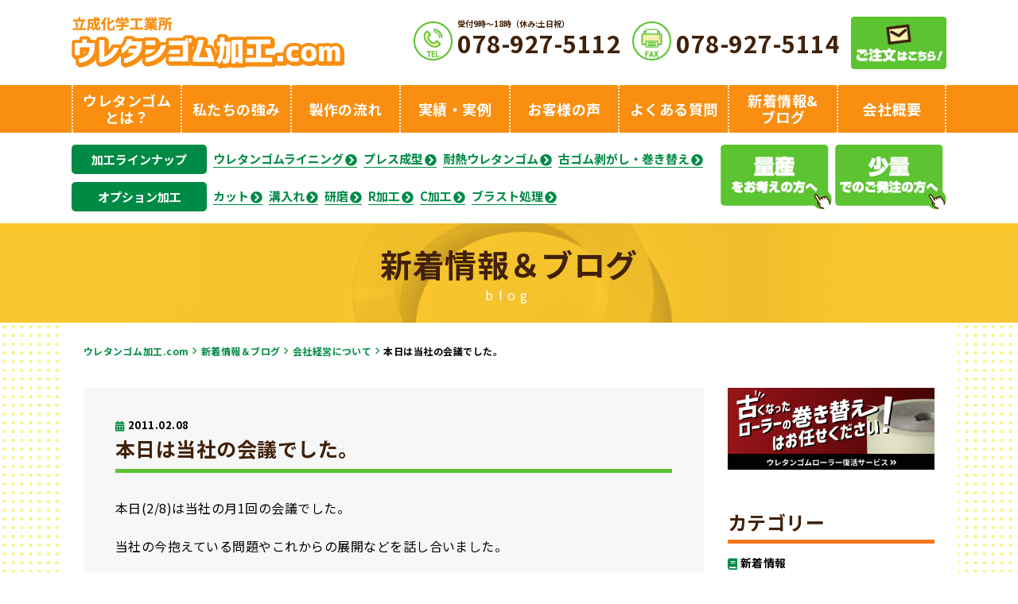

--- FILE ---
content_type: text/html; charset=UTF-8
request_url: https://urethane-gum.com/blog/20110208-373.html
body_size: 10196
content:
<!doctype html>
<html lang="ja">


<head>
	<meta charset="UTF-8">
	<meta name="viewport" content="width=device-width">
	<meta http-equiv="X-UA-Compatible" content="IE=edge">
	<meta name="format-detection" content="telephone=no">
	<title>  本日は当社の会議でした。 | ウレタンゴム加工.com</title>

	<!--meta-->
	<meta name="description" content="「本日は当社の会議でした。」について掲載しています。本日(2/8)は当社の月1回の会議でした。当社の今抱えている問題やこれからの展開などを話し合いました。答えは全て現場にあると思います。顔晴ります。" />
	<meta name="keywords" content="ウレタンゴム,ポリウレタン,ウレタン樹脂,ローラー,注型,ライニング,ロボットハンド,チャック,小ロット,耐磨耗性,3S活動,短納期" />

	<!--favicon-->
	<link rel="icon" href="/favicon/favicon_32.png" sizes="32x32" />
	<link rel="icon" href="/favicon/favicon_180.png" sizes="180x180" />
	<link rel="icon" href="/favicon/favicon_192.png" sizes="192x192" />
	<link rel="apple-touch-icon-precomposed" href="/favicon/favicon_180.png" />
	<meta name="msapplication-TileImage" content="/favicon/favicon_270.png" />

	<meta property="og:site_name" content="ウレタンゴム加工.com" />
	<meta property="og:locale" content="ja_JP" />
	<meta property="og:type" content="article">
	<meta property="og:title" content="  本日は当社の会議でした。 | ウレタンゴム加工.com">
	<meta property="og:description" content="「本日は当社の会議でした。」について掲載しています。本日(2/8)は当社の月1回の会議でした。当社の今抱えている問題やこれからの展開などを話し合いました。答えは全て現場にあると思います。顔晴ります。">
	<meta property="og:url" content="https://urethane-gum.com/blog/20110208-373.html">
	<meta property="og:image" content="https://urethane-gum.com/images/common/ogp.png">

	<!--css-->
	<link rel="stylesheet" href="https://use.fontawesome.com/releases/v5.2.0/css/all.css" media="print" onload='this.media="all"' />

	<link rel="preconnect" href="https://fonts.googleapis.com" />
	<link rel="preconnect" href="https://fonts.gstatic.com" crossorigin />
	<link rel="preload" as="style" fetchpriority="high" href="https://fonts.googleapis.com/css2?family=Noto+Sans+JP:wght@400;500;600;700&display=swap" />
	<link rel="stylesheet" href="https://fonts.googleapis.com/css2?family=Noto+Sans+JP:wght@400;700&display=swap" media="print" onload='this.media="all"' />

	<link href="/css/reset.css" rel="stylesheet" type="text/css">
	<link href="/css/module.css" rel="stylesheet" type="text/css">
	<link href="/css/common.css" rel="stylesheet" type="text/css">
	<link href="/css/share.css" rel="stylesheet" type="text/css">
	<link href="/css/blog.css" rel="stylesheet" type="text/css">
	<link href="/css/editor.css" rel="stylesheet" type="text/css">


	<!--js-->
	<script src="/js/jquery-1.11.3.min.js"></script>
	<script src="/js/common.js"></script>


<meta name='robots' content='max-image-preview:large' />
<link rel='stylesheet' id='slb_core-css' href='https://urethane-gum.com/wp-content/plugins/simple-lightbox/client/css/app.css?ver=2.9.3' type='text/css' media='all' />
<link rel="https://api.w.org/" href="https://urethane-gum.com/wp-json/" /><link rel="alternate" title="JSON" type="application/json" href="https://urethane-gum.com/wp-json/wp/v2/posts/373" /><link rel="canonical" href="https://urethane-gum.com/blog/20110208-373.html" />
<link rel="alternate" title="oEmbed (JSON)" type="application/json+oembed" href="https://urethane-gum.com/wp-json/oembed/1.0/embed?url=https%3A%2F%2Furethane-gum.com%2Fblog%2F20110208-373.html" />
<link rel="alternate" title="oEmbed (XML)" type="text/xml+oembed" href="https://urethane-gum.com/wp-json/oembed/1.0/embed?url=https%3A%2F%2Furethane-gum.com%2Fblog%2F20110208-373.html&#038;format=xml" />
<script type="text/javascript">
	window._wp_rp_static_base_url = 'https://wprp.zemanta.com/static/';
	window._wp_rp_wp_ajax_url = "https://urethane-gum.com/wp-admin/admin-ajax.php";
	window._wp_rp_plugin_version = '3.6.4';
	window._wp_rp_post_id = '373';
	window._wp_rp_num_rel_posts = '5';
	window._wp_rp_thumbnails = true;
	window._wp_rp_post_title = '%E6%9C%AC%E6%97%A5%E3%81%AF%E5%BD%93%E7%A4%BE%E3%81%AE%E4%BC%9A%E8%AD%B0%E3%81%A7%E3%81%97%E3%81%9F%E3%80%82';
	window._wp_rp_post_tags = ['%E3%83%96%E3%83%AD%E3%82%B0', '%E4%BC%9A%E7%A4%BE%E7%B5%8C%E5%96%B6%E3%81%AB%E3%81%A4%E3%81%84%E3%81%A6'];
	window._wp_rp_promoted_content = true;
</script>
<link rel="stylesheet" href="https://urethane-gum.com/wp-content/plugins/wordpress-23-related-posts-plugin/static/themes/modern.css?version=3.6.4" />
<style type="text/css">
.wp_rp_content small {
	display: block;
}

.wp_rp_wrap .related_post_title {
	color: #f15a24;
	background: none !important;
	padding: 40px 0 0 0 !important;
	margin: 0 0 10px 0  !important;
	font-weight: bold !important;
	border: none !important;
	clear: both !important;
}

.wp_rp_wrap {
	margin-bottom: 40px;
}</style>
<script type="application/ld+json">{"@context":"http://schema.org","@type":"BreadcrumbList","itemListElement":[{"@type":"ListItem","position":1,"item":{"@id":"https://urethane-gum.com","name":"ウレタンゴム加工.com"}},{"@type":"ListItem","position":2,"item":{"@id":"https://urethane-gum.com/blog/","name":"新着情報＆ブログ"}},{"@type":"ListItem","position":3,"item":{"@id":"https://urethane-gum.com/blog/%e4%bc%9a%e7%a4%be%e7%b5%8c%e5%96%b6%e3%81%ab%e3%81%a4%e3%81%84%e3%81%a6/","name":"会社経営について"}},{"@type":"ListItem","position":4,"item":{"@id":"https://urethane-gum.com/blog/20110208-373.html","name":"本日は当社の会議でした。"}}]}</script><style type="text/css">
.no-js .native-lazyload-js-fallback {
	display: none;
}
</style>
		
<!-- Google tag (gtag.js) -->
<script async src="https://www.googletagmanager.com/gtag/js?id=G-SBMGLQH8D0"></script>
<script>
  window.dataLayer = window.dataLayer || [];
  function gtag(){dataLayer.push(arguments);}
  gtag('js', new Date());

  gtag('config', 'G-SBMGLQH8D0');
</script>

</head>

	<header>
		<div class="sp_head">
			<h1 class="s_logo">
				<a href="/"><img src="/images/common/sp_logo.png" srcset="/images/common/sp_logo@2x.png 2x" alt="ウレタンゴム加工.com"></a>
			</h1>
			<div class="nav_btn">
				<div id="navToggle">
					<div>
						<span></span> <span></span> <span></span>
					</div>
				</div>
			</div>
		</div>

		<div class="sp_box">
			<nav class="sp_nav">
				<ul>
					<li>お問い合わせ<span class="tel">078-927-5112</span></li>
					<li class="sub_nav"><span><span>ウレタンゴムとは？</span></span>
				
						<ul class="sub_nav_list">
							<li><a href="/about/">- ウレタンゴムとは？</a></li>
							<li><a href="/about/property/">- 物性一覧</a></li>
							<li><a href="/about/processing/">- 加工方法</a></li>
						</ul> 
					</li>
					<li><a href="/advantage/">私たちの強み</a></li>
					<li><a href="/flow/">製作の流れ</a></li>
					<li><a href="/works/">実績・実例</a></li>
					<li><a href="/voice/">お客様の声</a></li>
					<li><a href="/faq/">よくある質問</a></li>
					<li><a href="/blog/">新着情報&amp;ブログ</a></li>
					<li class="sub_nav"><span><span>会社概要</span></span>
						<ul class="sub_nav_list">
							<li><a href="/company/">- 会社概要</a></li>
							<li><a href="/company/philosophy/">- 企業理念</a></li>
							<li><a href="/company/history/">- 沿革</a></li>
							<li><a href="/company/profile/">- 代表あいさつ</a></li>
							<li><a href="/company/equipment/">- 設備紹介</a></li>
							<li><a href="/company/access/">- アクセスマップ</a></li>
						</ul>
				
					</li>
					<li class="sub_nav"><span><span>加工ラインナップ</span></span>
						<ul class="sub_nav_list">
							<li><a href="/lineup/">- 加工ラインナップ</a></li>
							<li><a href="/lineup/urethane-lining/">- ウレタンゴムライニング</a></li>
							<li><a href="/lineup/urethane-press/">- プレス成型</a></li>
							<li><a href="/lineup/urethane-heat-resistant/">- 耐熱ウレタンゴム</a></li>
							<li><a href="/lineup/gum-peeling/">- 古ゴム剥がし・巻き替え</a></li>
						</ul>
					</li>
					<li class="sub_nav"><span><span>オプション加工</span></span>
						<ul class="sub_nav_list">
							<li><a href="/lineup/cut/">- カット</a></li>
							<li><a href="/lineup/grooving/">- 溝入れ</a></li>
							<li><a href="/lineup/grind/">- 研磨</a></li>
							<li><a href="/lineup/r-processing/">- R加工</a></li>
							<li><a href="/lineup/c-processing/">- C加工</a></li>
							<li><a href="/lineup/blast/">- ブラスト処理</a></li>
						</ul>

					</li>
					<li><a href="/mass-production/">量産をお考えの方へ</a></li>
					<li><a href="/few-production/">小量でのご発注の方へ</a></li>
					<li><a href="/contact/">お問い合わせ</a></li>
					<li><a href="/privacy/">プライバシーポリシー</a></li>
					<li><a href="/sitemap/">サイトマップ</a></li>

					<li class="sp_freshhh"><a href="/freshhh/" target="_blank"><img src="/images/common/f_freshhh.png" srcset="/images/common/f_freshhh@2x.png 2x" alt="ウレタンゴム製のトレーニング用極太縄跳び FRESHHH!!"></a></li>

				</ul>

			</nav>
		</div>

		<div class="head_inner">

			<div class="top_scroll">
				<div class="top_scroll_inner">

					<div class="head_cont">

						<h1 class="head_logo"><a href="/"><span><img src="/images/common/logo.png" srcset="/images/common/logo@2x.png 2x" alt="ウレタンゴム加工.com"></span></a></h1>
						<div class="h_tel"><span>受付9時〜18時（休み:土日祝）</span>078-927-5112</div>
						<div class="h_fax tel">078-927-5114</div>
						<div class=""><a href="/contact/"><img src="/images/common/head_btn_03.png" srcset="/images/common/head_btn_03@2x.png 2x" alt="注文はこちら！"></a></div>

						<div class="pc_scroll_btn"><span><img src="/images/common/pc_nav_btn.png" srcset="/images/common/pc_nav_btn@2x.png 2x" alt="menu"></span></div>
					</div>

					<div class="open_area">

						<nav class="pc_nav_area">

							<ul class="pc_nav">
								<li class="sub_hover"><a href="/about/"><span>ウレタンゴム<br>とは？</span></a>
									<ul class="pc_sub_nav">
										<li><a href="/about/">ウレタンゴム<br>とは？</a></li>
										<li><a href="/about/property/">物性一覧</a></li>
										<li><a href="/about/processing/">加工方法</a></li>
									</ul>
								</li>
								<li><a href="/advantage/"><span>私たちの強み</span></a></li>
								<li><a href="/flow/"><span>製作の流れ</span></a></li>
								<li><a href="/works/"><span>実績・実例</span></a></li>
								<li><a href="/voice/"><span>お客様の声</span></a></li>
								<li><a href="/faq/"><span>よくある質問</span></a></li>
								<li><a href="/blog/"><span>新着情報&amp;<br>ブログ</span></a></li>
								<li class="sub_hover"><a href="/company/"><span>会社概要</span></a>
									<ul class="pc_sub_nav">
										<li><a href="/company/">会社概要</a></li>
										<li><a href="/company/philosophy/">企業理念</a></li>
										<li><a href="/company/history/">沿革</a></li>
										<li><a href="/company/profile/">代表あいさつ</a></li>
										<li><a href="/company/equipment/">設備紹介</a></li>
										<li><a href="/company/access/">アクセスマップ</a></li>
									</ul>
								</li>
							</ul>
						</nav>

						<div class="head_menu">

							<div class="head_menu_box">
								<ul class="mb10">
									<li><a href="/lineup/">加工ラインナップ</a></li>
									<li><a href="/lineup/urethane-lining/">ウレタンゴムライニング</a></li>
									<li><a href="/lineup/urethane-press/">プレス成型</a></li>
									<li><a href="/lineup/urethane-heat-resistant/">耐熱ウレタンゴム</a></li>
									<li><a href="/lineup/gum-peeling/">古ゴム剥がし・巻き替え</a></li>
								</ul>
								<ul>
									<li><a href="/lineup/#option">オプション加工</a></li>
									<li><a href="/lineup/cut/">カット</a></li>
									<li><a href="/lineup/grooving/">溝入れ</a></li>
									<li><a href="/lineup/grind/">研磨</a></li>
									<li><a href="/lineup/r-processing/">R加工</a></li>
									<li><a href="/lineup/c-processing/">C加工</a></li>
									<li><a href="/lineup/blast/">ブラスト処理</a></li>
								</ul>

							</div>
							<div class="head_menu_link"><a href="/mass-production/"><img src="/images/common/head_btn_01.png" srcset="/images/common/head_btn_01@2x.png 2x" alt="量産をお考えの方へ"></a><a href="/few-production/"><img src="/images/common/head_btn_02.png" srcset="/images/common/head_btn_02@2x.png 2x" alt="少量でのご発注の方へ"></a></div>

						</div>

					</div>

				</div>
			</div>
		</div>
	</header>


	<h2 class="ttl_01">新着情報＆ブログ<span>blog</span></h2>

	<article class="wrap">
		
		<div class="main_cont blog_d_area">
			
			<div class="pan_list">
				<ul>
<!-- Breadcrumb NavXT 7.3.1 -->
<li class="pan_home"><a href="/">ウレタンゴム加工.com</a></li><li><a href="https://urethane-gum.com/blog/">新着情報＆ブログ</a></li><li><a href="https://urethane-gum.com/blog/%e4%bc%9a%e7%a4%be%e7%b5%8c%e5%96%b6%e3%81%ab%e3%81%a4%e3%81%84%e3%81%a6/">会社経営について</a></li><li>本日は当社の会議でした。</li>				</ul>
			</div>
			
			<div class="blog_content">
			
				<div class="blog_main">


					<div class="blog_main_box_01">

						<h3 class="blog_d_ttl"><span>2011.02.08</span>本日は当社の会議でした。</h3>

						<div class="editor">
<p>本日(2/8)は当社の月1回の会議でした。</p>
<p>当社の今抱えている問題やこれからの展開などを話し合いました。</p>
<p>答えは全て現場にあると思います。顔晴ります。</p>

						</div>

						<ul class="blog_nav">
							<li><a href="https://urethane-gum.com/blog/%e4%bc%9a%e7%a4%be%e7%b5%8c%e5%96%b6%e3%81%ab%e3%81%a4%e3%81%84%e3%81%a6/">会社経営について</a></li>
							<li><a href="https://urethane-gum.com/blog/">新着情報＆ブログ</a></li>
							<li><a href="#comments">コメント(0)</a></li>
						</ul>



					</div>
					
					<div class="btn_01"><a href="/blog/">一覧へ戻る</a></div>
					
					
					<div class="blog_main_box_02">


						<div class="yellow_box">
							<p class="ttl_10">よろしければこちらもご覧ください。</p>
							<div class="link_02 mb10"><a href="/about/">ウレタンゴムとは？</a><a href="/about/property/">ウレタンゴムの物性</a><a href="/about/processing/">加工方法</a></div>
							<div class="link_02"><a href="/lineup/">加工ラインナップ</a><a href="/advantage/">私たちの強み</a></div>
						</div>
						

						
						<div class="connection">

<div class="wp_rp_wrap  wp_rp_modern" id="wp_rp_first"><div class="wp_rp_content"><h3 class="related_post_title">関連のありそうな記事</h3><ul class="related_post wp_rp"><li data-position="0" data-poid="in-434" data-post-type="none" ><a href="https://urethane-gum.com/blog/20110302-434.html" class="wp_rp_thumbnail"><img src="https://urethane-gum.com/uploads/2011/03/11fa4645730ae6f2b2b2a7b492a3ba02-150x150.jpg" alt="学生気分で勉強しています。" width="150" height="150" /></a><small class="wp_rp_publish_date">2011年3月2日</small> <a href="https://urethane-gum.com/blog/20110302-434.html" class="wp_rp_title">学生気分で勉強しています。</a> <small class="wp_rp_excerpt">昨日から、当社の担当税理士さんの薦めもあり、大原簿記専門学校
簿記三級試験対策コース（全17回）を [&hellip;]</small></li><li data-position="1" data-poid="in-1250" data-post-type="none" ><a href="https://urethane-gum.com/blog/about-urethane/20130922-1250.html" class="wp_rp_thumbnail"><img src="https://urethane-gum.com/wp-content/plugins/wordpress-23-related-posts-plugin/static/thumbs/15.jpg" alt="ウレタンゴムというモノが無ければ。" width="150" height="150" /></a><small class="wp_rp_publish_date">2013年9月22日</small> <a href="https://urethane-gum.com/blog/about-urethane/20130922-1250.html" class="wp_rp_title">ウレタンゴムというモノが無ければ。</a> <small class="wp_rp_excerpt">もし、この世にウレタンゴムが無ければ、今の私は無いです。
家族にも恵まれ、社員さんにも恵まれ、友人 [&hellip;]</small></li><li data-position="2" data-poid="in-538" data-post-type="none" ><a href="https://urethane-gum.com/blog/products/20110727-538.html" class="wp_rp_thumbnail"><img src="https://urethane-gum.com/wp-content/plugins/wordpress-23-related-posts-plugin/static/thumbs/0.jpg" alt="ツメのウレタンゴムライニング第？弾‼" width="150" height="150" /></a><small class="wp_rp_publish_date">2011年7月27日</small> <a href="https://urethane-gum.com/blog/products/20110727-538.html" class="wp_rp_title">ツメのウレタンゴムライニング第？弾‼</a> <small class="wp_rp_excerpt">今回は、Φ4の穴の中にもウレタンゴムを注型して、尚且つR加工も施す‼
っていうモノです。
一日で1 [&hellip;]</small></li><li data-position="3" data-poid="in-5344" data-post-type="none" ><a href="https://urethane-gum.com/blog/info/20230607-5344.html" class="wp_rp_thumbnail"><img src="https://urethane-gum.com/uploads/2023/06/IMG_1298-150x150.jpg" alt="ウレタンゴム屋の工場でウレタンゴムで溢れる幸せを感じてる日々" width="150" height="150" /></a><small class="wp_rp_publish_date">2023年6月7日</small> <a href="https://urethane-gum.com/blog/info/20230607-5344.html" class="wp_rp_title">ウレタンゴム屋の工場でウレタンゴムで溢れる幸せを感じてる日々</a> <small class="wp_rp_excerpt">当社が生業にしていますのはココで何度も申し上げています通り、簡単に口語で言い
ますと注型ウレタン [&hellip;]</small></li><li data-position="4" data-poid="in-118" data-post-type="none" ><a href="https://urethane-gum.com/blog/about-urethane/20100401-118.html" class="wp_rp_thumbnail"><img src="https://urethane-gum.com/uploads/2017/04/3c545b68f5322a0b53ef97f89febe56f-150x150.jpg" alt="ウレタンゴムの成型温度と攪拌前のウレタンゴム原材料の適温について" width="150" height="150" /></a><small class="wp_rp_publish_date">2010年4月1日</small> <a href="https://urethane-gum.com/blog/about-urethane/20100401-118.html" class="wp_rp_title">ウレタンゴムの成型温度と攪拌前のウレタンゴム原材料の適温について</a> <small class="wp_rp_excerpt">皆様！こんにちは。いつも、ウレタンゴム加工.COMをご覧下さり誠にありがとう
ございます。
 [&hellip;]</small></li></ul></div></div>
						</div>
						


		 


<div id="respond">
<div class="blog_comment">
<p class="ttl_11" id="comment-form-title">コメントをどうぞ</p>

<div id="cancel-comment-reply"> 
	<small><a rel="nofollow" id="cancel-comment-reply-link" href="/blog/20110208-373.html#respond" style="display:none;">返信をキャンセルする。</a></small>
</div> 


<form action="https://urethane-gum.com/wp-comments-post.php" method="post" id="commentform">


<table border="0">
  <tr>
    <td class="comment_tl">お名前</td>
    <td class="comment_tr"><input type="text" name="author" id="author" value="" size="22" tabindex="1"  /></td>
  </tr>

  <tr>
    <td class="comment_tl">メールアドレス</td>
    <td class="comment_tr"><input type="text" name="email" id="email" value="" size="22" tabindex="2"  /></td>
  </tr>

  <tr>
    <td class="comment_tl">URL</td>
    <td class="comment_tr"><input type="text" name="url" id="url" value="" size="22" tabindex="3" /></td>
  </tr>
  <tr>
    <td class="comment_tl">コメント本文</td>
    <td class="comment_tr"><textarea name="comment" id="comment" cols="58" rows="10" tabindex="4"></textarea></td>
  </tr>

</table>
<div class="cont_form_btn"><input type="submit" name="" value=""></div>



<input type='hidden' name='comment_post_ID' value='373' id='comment_post_ID' />
<input type='hidden' name='comment_parent' id='comment_parent' value='0' />
 

<p style="display: none;"><input type="hidden" id="akismet_comment_nonce" name="akismet_comment_nonce" value="f3266ba3fc" /></p><p style="display: none !important;" class="akismet-fields-container" data-prefix="ak_"><label>&#916;<textarea name="ak_hp_textarea" cols="45" rows="8" maxlength="100"></textarea></label><input type="hidden" id="ak_js_1" name="ak_js" value="142"/><script>document.getElementById( "ak_js_1" ).setAttribute( "value", ( new Date() ).getTime() );</script></p>
</form>

</div>
</div>

						
					</div>


				</div>

				<div class="blog_side">


					<div style="margin-top: 0px;margin-bottom: 50px;text-align: center;" class="pc_on"><a href="/gum-revival/"><img loading="lazy" src="/images/common/f_revival.png" srcset="/images/common/f_revival@2x.png 2x" alt="ウレタンゴムローラー復活サービス　古くなったゴムローラーを巻き替えします" style="width:100%; max-width: 260px;"></a></div>


					<div class="side_01">
						<div class="side_ttl">カテゴリー</div>
						<ul>
	<li class="cat-item cat-item-1"><a href="https://urethane-gum.com/blog/info/">新着情報</a>
</li>
	<li class="cat-item cat-item-3"><a href="https://urethane-gum.com/blog/3-s/">3S活動</a>
<ul class='children'>
	<li class="cat-item cat-item-122"><a href="https://urethane-gum.com/blog/3-s/%e5%b7%a5%e5%a0%b4%e8%a6%8b%e5%ad%a6/">工場見学</a>
</li>
</ul>
</li>
	<li class="cat-item cat-item-5"><a href="https://urethane-gum.com/blog/friends/">友人</a>
</li>
	<li class="cat-item cat-item-6"><a href="https://urethane-gum.com/blog/site/">サイトについて</a>
</li>
	<li class="cat-item cat-item-7"><a href="https://urethane-gum.com/blog/products/">当社製品について</a>
<ul class='children'>
	<li class="cat-item cat-item-88"><a href="https://urethane-gum.com/blog/products/%e8%87%aa%e7%a4%be%e8%a3%bd%e5%93%81/">自社製品</a>
</li>
</ul>
</li>
	<li class="cat-item cat-item-8"><a href="https://urethane-gum.com/blog/about-urethane/">ウレタンゴムについて</a>
<ul class='children'>
	<li class="cat-item cat-item-87"><a href="https://urethane-gum.com/blog/about-urethane/%e6%b3%a8%e5%9e%8b%e3%82%a6%e3%83%ac%e3%82%bf%e3%83%b3%e3%82%b4%e3%83%a0%e8%a3%bd%e5%93%81/">注型ウレタンゴム製品</a>
</li>
	<li class="cat-item cat-item-89"><a href="https://urethane-gum.com/blog/about-urethane/%e3%82%a6%e3%83%ac%e3%82%bf%e3%83%b3%e3%82%b4%e3%83%a0%e3%83%a9%e3%82%a4%e3%83%8b%e3%83%b3%e3%82%b0%e5%93%81/">ウレタンゴムライニング品</a>
	<ul class='children'>
	<li class="cat-item cat-item-96"><a href="https://urethane-gum.com/blog/about-urethane/%e3%82%a6%e3%83%ac%e3%82%bf%e3%83%b3%e3%82%b4%e3%83%a0%e3%83%a9%e3%82%a4%e3%83%8b%e3%83%b3%e3%82%b0%e5%93%81/%e3%82%a6%e3%83%ac%e3%82%bf%e3%83%b3%e3%82%b4%e3%83%a0%e7%a0%94%e5%89%8a%e3%83%bb%e7%a0%94%e7%a3%a8/">ウレタンゴム研削・研磨</a>
</li>
	<li class="cat-item cat-item-103"><a href="https://urethane-gum.com/blog/about-urethane/%e3%82%a6%e3%83%ac%e3%82%bf%e3%83%b3%e3%82%b4%e3%83%a0%e3%83%a9%e3%82%a4%e3%83%8b%e3%83%b3%e3%82%b0%e5%93%81/%e5%8f%a4%e3%82%b4%e3%83%a0%e5%89%a5%e3%81%8c%e3%81%97/">古ゴム剥がし</a>
		<ul class='children'>
	<li class="cat-item cat-item-111"><a href="https://urethane-gum.com/blog/about-urethane/%e3%82%a6%e3%83%ac%e3%82%bf%e3%83%b3%e3%82%b4%e3%83%a0%e3%83%a9%e3%82%a4%e3%83%8b%e3%83%b3%e3%82%b0%e5%93%81/%e5%8f%a4%e3%82%b4%e3%83%a0%e5%89%a5%e3%81%8c%e3%81%97/%e3%82%a8%e3%83%b3%e3%82%b8%e3%83%b3%e3%83%9e%e3%82%a6%e3%83%b3%e3%83%88/">エンジンマウント</a>
</li>
		</ul>
</li>
	</ul>
</li>
	<li class="cat-item cat-item-91"><a href="https://urethane-gum.com/blog/about-urethane/%e3%82%a6%e3%83%ac%e3%82%bf%e3%83%b3%e3%82%b4%e3%83%a0%e7%89%a9%e6%80%a7/">ウレタンゴム物性</a>
</li>
	<li class="cat-item cat-item-92"><a href="https://urethane-gum.com/blog/about-urethane/%e5%9c%a7%e5%85%a5/">圧入</a>
</li>
	<li class="cat-item cat-item-93"><a href="https://urethane-gum.com/blog/about-urethane/%e9%87%91%e5%9e%8b/">金型</a>
</li>
	<li class="cat-item cat-item-94"><a href="https://urethane-gum.com/blog/about-urethane/%e3%82%a6%e3%83%ac%e3%82%bf%e3%83%b3%e3%82%b4%e3%83%a0%e5%8e%9f%e6%9d%90%e6%96%99/">ウレタンゴム原材料</a>
</li>
	<li class="cat-item cat-item-95"><a href="https://urethane-gum.com/blog/about-urethane/%e5%8a%a0%e5%9c%a7%e9%87%9c/">加圧釜</a>
</li>
	<li class="cat-item cat-item-98"><a href="https://urethane-gum.com/blog/about-urethane/%e3%82%a6%e3%83%ac%e3%82%bf%e3%83%b3%e3%82%b4%e3%83%a0%e3%83%97%e3%83%ac%e3%82%b9%e5%93%81/">ウレタンゴムプレス品</a>
</li>
	<li class="cat-item cat-item-100"><a href="https://urethane-gum.com/blog/about-urethane/%e3%82%a6%e3%83%ac%e3%82%bf%e3%83%b3%e3%82%b4%e3%83%a0%e5%9e%8b/">ウレタンゴム型</a>
</li>
	<li class="cat-item cat-item-102"><a href="https://urethane-gum.com/blog/about-urethane/%e3%82%a6%e3%83%ac%e3%82%bf%e3%83%b3%e3%82%b4%e3%83%a0%e6%b3%a8%e5%9e%8b%e5%93%81/">ウレタンゴム注型品</a>
</li>
	<li class="cat-item cat-item-104"><a href="https://urethane-gum.com/blog/about-urethane/%e3%82%a6%e3%83%ac%e3%82%bf%e3%83%b3%e3%82%b4%e3%83%a0%e5%b1%8b%e3%81%a8%e3%81%af/">ウレタンゴム屋とは</a>
</li>
	<li class="cat-item cat-item-105"><a href="https://urethane-gum.com/blog/about-urethane/%e3%82%a6%e3%83%ac%e3%82%bf%e3%83%b3%e3%82%b4%e3%83%a0%e3%83%ad%e3%83%bc%e3%83%a9%e3%83%bc/">ウレタンローラー</a>
	<ul class='children'>
	<li class="cat-item cat-item-110"><a href="https://urethane-gum.com/blog/about-urethane/%e3%82%a6%e3%83%ac%e3%82%bf%e3%83%b3%e3%82%b4%e3%83%a0%e3%83%ad%e3%83%bc%e3%83%a9%e3%83%bc/%e3%82%b4%e3%83%a0%e3%83%ad%e3%83%bc%e3%83%a9%e5%b7%bb%e6%9b%bf%e3%81%88/">ゴムローラ巻替え</a>
</li>
	</ul>
</li>
</ul>
</li>
	<li class="cat-item cat-item-9"><a href="https://urethane-gum.com/blog/%e3%82%a4%e3%83%b3%e3%82%bf%e3%83%bc%e3%83%8d%e3%83%83%e3%83%88%e3%81%ab%e3%81%a4%e3%81%84%e3%81%a6/">インターネットについて</a>
</li>
	<li class="cat-item cat-item-10"><a href="https://urethane-gum.com/blog/%e4%bc%9a%e7%a4%be%e7%b5%8c%e5%96%b6%e3%81%ab%e3%81%a4%e3%81%84%e3%81%a6/">会社経営について</a>
</li>
	<li class="cat-item cat-item-86"><a href="https://urethane-gum.com/blog/%e8%87%aa%e7%a4%be%e5%95%86%e5%93%81/">自社商品</a>
</li>
	<li class="cat-item cat-item-90"><a href="https://urethane-gum.com/blog/%e7%a1%ac%e5%ba%a6/">硬度</a>
</li>
	<li class="cat-item cat-item-97"><a href="https://urethane-gum.com/blog/trial-production/">試作</a>
</li>
	<li class="cat-item cat-item-130"><a href="https://urethane-gum.com/blog/%e5%b1%95%e7%a4%ba%e4%bc%9a/">展示会</a>
</li>
						</ul>
					</div>
					
					<div class="side_02">
						<div class="side_ttl">最近の記事</div>
						<ul>
							<li><a href="https://urethane-gum.com/blog/info/20260105-6716.html"><span>2026.01.05</span>新年(２０２６年)一発目の投稿は立成化学の方向性！？</a></li>
							<li><a href="https://urethane-gum.com/blog/info/20251217-6710.html"><span>2025.12.17</span>毎日コツコツとやり続けれるのがウレタンゴム加工.COMの凄い所！？</a></li>
							<li><a href="https://urethane-gum.com/blog/info/20251211-6705.html"><span>2025.12.11</span>３Dスキャナーから３DCADデータから図面化へ。。。</a></li>
							<li><a href="https://urethane-gum.com/blog/info/20251209-6688.html"><span>2025.12.09</span>ウレタンゴム加工.COMの３Dスキャナー事情！？</a></li>
							<li><a href="https://urethane-gum.com/blog/info/20251203-6687.html"><span>2025.12.03</span>お客様への新しい取り組みの仕方！立成風(りっせいふう）！！</a></li>
						</ul>
					</div>

					<div class="side_04">
						<div class="side_ttl">最新のコメント</div>
						<ul>

	<li><a href="https://urethane-gum.com/blog/info/20251020-6616.html/comment-page-1/#comment-48967"><span>EFaloks</span><p>毎日ボーナスをもらうのは、日本の会社員が毎朝コンビニでおにぎりを買うくらい習慣化できる。 <a href="https://azino-cas-official.top/" rel="nofollow ugc">https://azino-cas-official.top/</a></p>
</a></li>

	<li><a href="https://urethane-gum.com/blog/info/20151015-2253.html/comment-page-1/#comment-48819"><span>山元祐紀</span><p>我が家にピッチングマシンがあるんですがウレタンゴムの巻き替えのお見積りお願いできませんか。<br />
物はトーアスポーツマシンです。<br />
マシン商品名	スモールカーブ 硬式<br />
型式	2W200CK<br />
品番	1B-T-MA-2-003-R</p>
<p>ホイール商品名	ウレタンホイール２００Φ<br />
品番	9P-Z-0000003<br />
本体サイズ（約）	Φ２００mmになります。</p>
</a></li>

	<li><a href="https://urethane-gum.com/blog/20170415-2819.html/comment-page-1/#comment-40522"><span>畠中</span><p>琥珀 様</p>
<p>コメントありがとうございます。<br />
詳細が少しコチラでは判断できませんので</p>
<p>宜しければ、info@rissei-kagaku.co.jp<br />
に画像とご説明の文章をお送り頂ければ幸いです。</p>
</a></li>

	<li><a href="https://urethane-gum.com/blog/20170415-2819.html/comment-page-1/#comment-40507"><span>琥珀</span><p>お世話になります。<br />
ホンダのオイル封入タイプのエンジンマウントの場合はオイル部分はゴムになるのでしょうか？</p>
</a></li>

	<li><a href="https://urethane-gum.com/blog/20160627-2536.html/comment-page-1/#comment-38313"><span>藤井　裕之</span><p>キャロル３６０のエンジンマウントなんですが、再生できますか？<br />
また、費用の方はいくらくらいになりますか？</p>
</a></li>

						</ul>
					</div>
				
					<div class="side_03">
						<div class="side_ttl">過去の記事</div>
						<ul>
	<li><a href='https://urethane-gum.com/2026/'>2026年</a></li>
	<li><a href='https://urethane-gum.com/2025/'>2025年</a></li>
	<li><a href='https://urethane-gum.com/2024/'>2024年</a></li>
	<li><a href='https://urethane-gum.com/2023/'>2023年</a></li>
	<li><a href='https://urethane-gum.com/2022/'>2022年</a></li>
	<li><a href='https://urethane-gum.com/2021/'>2021年</a></li>
	<li><a href='https://urethane-gum.com/2020/'>2020年</a></li>
	<li><a href='https://urethane-gum.com/2019/'>2019年</a></li>
	<li><a href='https://urethane-gum.com/2018/'>2018年</a></li>
	<li><a href='https://urethane-gum.com/2017/'>2017年</a></li>
	<li><a href='https://urethane-gum.com/2016/'>2016年</a></li>
	<li><a href='https://urethane-gum.com/2015/'>2015年</a></li>
	<li><a href='https://urethane-gum.com/2014/'>2014年</a></li>
	<li><a href='https://urethane-gum.com/2013/'>2013年</a></li>
	<li><a href='https://urethane-gum.com/2012/'>2012年</a></li>
	<li><a href='https://urethane-gum.com/2011/'>2011年</a></li>
	<li><a href='https://urethane-gum.com/2010/'>2010年</a></li>
						</ul>
					</div>
					

				</div>


			</div>

		</div>
	</article>


	<div class="foot_contact">
		<div class="f_contact_innaer">

			<div class="foot_02"><img loading="lazy" src="/images/common/foot_02.png" srcset="/images/common/foot_02@2x.png 2x" alt=""></div>

			<div class="f_contact_box">
				<p><span>ウレタンゴム加工のことなら何でも！</span><br>お問い合わせ・お見積もりはお気軽にどうぞ！</p>

				<div class="f_tel_fax">
					<span class="foot_tel tel"><small>受付9時〜18時（休み:土日祝）</small>078-927-5112</span>
					<span class="foot_fax"><small>&nbsp;</small>078-927-5114</span>
				</div>


				<div class="f_mail"><a href="/contact/"><img loading="lazy" src="/images/common/f_mail.png" srcset="/images/common/f_mail@2x.png 2x" alt="ウレタンゴムのことならお問い合わせください！"></a></div>

			</div>

			<div style="margin-top: 80px;margin-bottom: 80px;text-align: center;"><a href="/gum-revival/"><img loading="lazy" src="/images/common/bnr_revival.png" srcset="/images/common/bnr_revival@2x.png 2x" alt="ウレタンゴムローラー復活サービス　古くなったゴムローラーを巻き替えします" style="width:100%; max-width: 1070px;"></a></div>


		</div>
	</div>




	<footer>
		<div class="foot_inner">
			<div class="f_left">

				<div class="foot_logo"><a href="/">ウレタンゴム加工.com</a></div>
				<div class="facebook_btn"><span>株式会社</span> 立成化学工業所<a href="https://www.facebook.com/risseikagaku" target="_blank"><img loading="lazy" src="/images/common/facebook_btn.png" srcset="/images/common/facebook_btn@2x.png 2x" alt="facebook"></a></div>
				<p class="mb15">【神戸本社】<br>〒651-2145<br>兵庫県神戸市西区玉津町居住244-2<br>TEL：078-927-5112　<br class="sp_on">FAX：078-927-5114 <br>&#105;&#110;f&#111;@&#114;&#105;&#115;se&#105;&#45;kag&#97;&#107;&#117;&#46;&#99;&#111;.&#106;p</p>
				<div class="f_freshhh"><a href="/freshhh/" target="_blank"><img loading="lazy" src="/images/common/f_freshhh.png" srcset="/images/common/f_freshhh@2x.png 2x" alt="ウレタンゴム製のトレーニング用極太縄跳び FRESHHH!!"></a></div>

			</div>
			<div class="f_right">

				<dl>
					<dt><a href="/about/">ウレタンゴムとは？</a></dt>
					<dd><a href="/about/">ウレタンゴムとは？</a><a href="/about/property/">物性一覧</a><a href="/about/processing/">加工方法</a></dd>

					<dt><a href="/lineup/">加工ラインナップ</a></dt>
					<dd><a href="/lineup/urethane-lining/">ウレタンゴムライニング</a><a href="/lineup/urethane-press/">プレス成型</a><a href="/lineup/urethane-heat-resistant/">耐熱ウレタンゴム</a><a href="/lineup/gum-peeling/">古ゴム剥がし・巻き替え</a></dd>

					<dt><a href="/lineup/#option">オプション加工</a></dt>
					<dd><a href="/lineup/cut/">カット</a><a href="/lineup/grooving/">溝入れ</a><a href="/lineup/grind/">研磨</a><a href="/lineup/r-processing/">R加工</a><a href="/lineup/c-processing/">C加工</a><a href="/lineup/blast/">ブラスト処理</a></dd>

					<dt><a href="/mass-production/">量産をお考えの方へ</a><a href="/few-production/">少量でのご発注</a><a href="/advantage/">私たちの強み</a><a href="/flow/"> 製作の流れ</a><br>
					<a href="/works/">実績・事例</a><a href="/voice/">お客様の声</a><a href="/faq/">よくある質問</a><a href="/blog/">新着情報＆ブログ</a></dt>

					<dt class="mt10"><a href="/company/">会社概要</a></dt>
					<dd><a href="/company/">会社概要</a><a href="/company/philosophy/">企業理念</a><a href="/company/history/">沿革</a><a href="/company/profile/">代表あいさつ</a><a href="/company/equipment/">設備紹介</a><a href="/company/access/">アクセスマップ</a></dd>

					<dt><a href="/contact/">お問い合わせ</a><a href="/privacy/">プライバシーポリシー</a><a href="/sitemap/">サイトマップ</a></dt>
				</dl>

			</div>

		</div>



	</footer>

	<div class="copy">&copy; 2026 株式会社立成化学工業所</div>


	<div id="page_top">
		<a href="#"><img loading="lazy" src="/images/common/pagetop.png" srcset="/images/common/pagetop@2x.png 2x" alt="TOPへ" /></a>
	</div>


<script type="text/javascript">
( function() {
	var nativeLazyloadInitialize = function() {
		var lazyElements, script;
		if ( 'loading' in HTMLImageElement.prototype ) {
			lazyElements = [].slice.call( document.querySelectorAll( '.native-lazyload-js-fallback' ) );
			lazyElements.forEach( function( element ) {
				if ( ! element.dataset.src ) {
					return;
				}
				element.src = element.dataset.src;
				delete element.dataset.src;
				if ( element.dataset.srcset ) {
					element.srcset = element.dataset.srcset;
					delete element.dataset.srcset;
				}
				if ( element.dataset.sizes ) {
					element.sizes = element.dataset.sizes;
					delete element.dataset.sizes;
				}
				element.classList.remove( 'native-lazyload-js-fallback' );
			} );
		} else if ( ! document.querySelector( 'script#native-lazyload-fallback' ) ) {
			script = document.createElement( 'script' );
			script.id = 'native-lazyload-fallback';
			script.type = 'text/javascript';
			script.src = 'https://urethane-gum.com/wp-content/plugins/native-lazyload/assets/js/lazyload.js';
			script.defer = true;
			document.body.appendChild( script );
		}
	};
	if ( document.readyState === 'complete' || document.readyState === 'interactive' ) {
		nativeLazyloadInitialize();
	} else {
		window.addEventListener( 'DOMContentLoaded', nativeLazyloadInitialize );
	}
}() );
</script>
		<script defer type="text/javascript" src="https://urethane-gum.com/wp-content/plugins/akismet/_inc/akismet-frontend.js?ver=1729170770" id="akismet-frontend-js"></script>
<script type="text/javascript" id="slb_context">/* <![CDATA[ */if ( !!window.jQuery ) {(function($){$(document).ready(function(){if ( !!window.SLB ) { {$.extend(SLB, {"context":["public","user_guest"]});} }})})(jQuery);}/* ]]> */</script>

</body>

</html>


--- FILE ---
content_type: text/css
request_url: https://urethane-gum.com/css/module.css
body_size: 667
content:
@charset "UTF-8";

/* font
---------------------------------------------- */

.f10 {
	font-size: 10px !important;
}

.f11 {
	font-size: 11px !important;
}

.f12 {
	font-size: 12px !important;
}

.f13 {
	font-size: 13px !important;
}

.f14 {
	font-size: 14px !important;
}

.f15 {
	font-size: 15px !important;
}

.f16 {
	font-size: 16px !important;
}

.f18 {
	font-size: 18px !important;
}

.f20 {
	font-size: 20px !important;
}

.f24 {
	font-size: 24px !important;
}

.f32 {
	font-size: 32px !important;
}


/* margin
---------------------------------------------- */

.m0 {
	margin: 0px !important;
}

.m0a {
	margin: 0px auto !important;
}

.mb0 {
	margin-bottom: 0px !important;
}

.mb5 {
	margin-bottom: 5px !important;
}

.mb6 {
	margin-bottom: 6px !important;
}

.mb10 {
	margin-bottom: 10px !important;
}

.mb15 {
	margin-bottom: 15px !important;
}

.mb20 {
	margin-bottom: 20px !important;
}

.mb25 {
	margin-bottom: 25px !important;
}

.mb30 {
	margin-bottom: 30px !important;
}

.mb35 {
	margin-bottom: 35px !important;
}

.mb40 {
	margin-bottom: 40px !important;
}

.mb45 {
	margin-bottom: 45px !important;
}

.mb50 {
	margin-bottom: 50px !important;
}

.mb55 {
	margin-bottom: 55px !important;
}

.mb60 {
	margin-bottom: 60px !important;
}

.ml10 {
	margin-left: 10px !important;
}

.ml15 {
	margin-left: 15px !important;
}

.ml20 {
	margin-left: 20px !important;
}

.mr5 {
	margin-right: 5px !important;
}

.mr10 {
	margin-right: 10px !important;
}

.mr15 {
	margin-right: 15px !important;
}

.mr20 {
	margin-right: 20px !important;
}

.mt10 {
	margin-top: 10px !important;
}

.mt20 {
	margin-top: 20px !important;
}

.mt30 {
	margin-top: 30px !important;
}

.mt40 {
	margin-top: 40px !important;
}

.mt50 {
	margin-top: 50px !important;
}

.mt70 {
	margin-top: 70px !important;
}

.mt90 {
	margin-top: 90px !important;
}

.mt100 {
	margin-top: 100px !important;
}

.mtb50 {
	margin: 50px 0 50px !important;
}

.mt0 {
	margin-top: 0 !important;
}


/* padding
---------------------------------------------- */

.p10 {
	padding: 10px !important;
}

.pl10 {
	padding-left: 10px !important;
}

.pl20 {
	padding-left: 20px !important;
}

.pl20 {
	padding-left: 20px !important;
}

.pt20 {
	padding-top: 20px !important;
}

.pt40 {
	padding-top: 40px !important;
}

.pb20 {
	padding-bottom: 20px !important;
}

.pb40 {
	padding-bottom: 40px !important;
}


/* position
---------------------------------------------- */

.pos_a {
	position: absolute !important;
}

.pos_r {
	position: relative !important;
}


/* float
---------------------------------------------- */

.fl_l {
	float: left !important;
}

.fl_r {
	float: right !important;
}


/* text-align
---------------------------------------------- */

.txt_l {
	text-align: left !important;
}

.txt_r {
	text-align: right !important;
}

.txt_c {
	text-align: center !important;
}


/* font-weight
---------------------------------------------- */

.fw_n {
	font-weight: normal !important;
}

.fw_b {
	font-weight: bold !important;
}


/* color
---------------------------------------------- */

.c_red {
	color: #e95e2d !important;
}

.c_blue {
	color: #008ed7 !important;
}


/* text-decoration
---------------------------------------------- */

a.td_u {
	text-decoration: underline;
}

a:hover.td_u {
	text-decoration: none;
}


/* bgc
---------------------------------------------- */

.bgc_white {
	background-color: white;
}


/* width
---------------------------------------------- */

.w70 {
	width: 70px !important;
}

.w100 {
	width: 100px !important;
}

.w250 {
	width: 250px !important;
}

.w300 {
	width: 300px !important;
}

.w400 {
	width: 400px !important;
}

.w500 {
	width: 500px !important;
}

.w650 {
	width: 650px !important;
}


/* border
---------------------------------------------- */

.line_dot_top {
	border-top: 1px dotted #303033;
}

.line_btm_grey {
	border-bottom: 2px solid #CCC;
}

.line_btm {
	border-bottom: 1px solid #DBDBDB;
}

--- FILE ---
content_type: text/css
request_url: https://urethane-gum.com/css/common.css
body_size: 4376
content:
@charset "UTF-8";
@import url(https://fonts.googleapis.com/css?family=Noto+Sans+JP:400,700&display=swap);

* {
	margin: 0;
	padding: 0;
}

body {
	font-family: 'Noto Sans JP', sans-serif;
	line-height: 2em;
	color: #000;
	font-size: 16px;
	letter-spacing: 0.03em;
	min-width: 1230px;
}

a {
	text-decoration: none;
	color: #222;
}

ul li {
	list-style-type: none;
}

img {
	border: 0;
	vertical-align: bottom;
}

a:hover {
	opacity: 0.8;
	-moz-opacity: 0.8;
	filter: alpha(opacity=80);
}

strong {
	font-weight: bold;
	color: #f13748;
}

/*******************/
.preparation {
	font-size: 40px;
	text-align: center;
	line-height: 1.3em;
	margin: 100px 0;
	color: #555;
}


/**** 
*******************************************/

.wrap {
	width: 100%;
	background-image: url("../images/common/bg_img.png");
	background-repeat: repeat;
}

.main_cont {
	background-color: #fff;
	width: 1130px;
	margin: 0 auto;
	padding: 0 30px 90px;
}



/**** パンくず 
*******************************************/

.pan_list {
	width: 100%;
}

.pan_list ul {
	display: flex;
	justify-content: flex-start;
	flex-wrap: wrap;
	align-items: center;
	margin: 0 0 80px;
	padding-top: 20px;
}


.pan_list ul li {
	margin-right: 15px;
	font-size: 12px;
	font-weight: 700;
}

.pan_list ul li a {
	position: relative;
	display: block;
	color: #008b45;
	font-size: 12px;
	font-weight: 700;
}

.pan_list ul li a:after {
	content: "\f105";
	position: absolute;
	font-family: "Font Awesome 5 Free";
	font-weight: bold;
	color: #008b45;
	top: 0;
	bottom: 0;
	margin: auto;
	right: -12px;
	font-size: 15px;
	-webkit-font-smoothing: antialiased;
	-webkit-text-stroke-color: #fff;
	-webkit-text-stroke-width: 1px
}

.pan_list .pan_home {
	font-size: 12px;
	font-weight: 500;
}




/**** pagenavi
*******************************************/


.wp-pagenavi {
	margin-top: 50px;
	text-align: center;
	font-weight: bold;
	font-size: 18px;
}

.wp-pagenavi .current {
	background-color: #5cc331;
	padding: 9px 16px;
	color: #fff;
	opacity: 1;
	border-radius: 50px;
}

.wp-pagenavi a {
	background-color: #fff;
	color: #5cc331;
	padding: 3px 13px;
	margin: 10px 5px;
	white-space: nowrap;
	border: 2px solid #5cc331;
	display: inline-block;
	margin-bottom: 5px;
	font-size: 20px;
	font-weight: bold;
	border-radius: 50px;
}

.wp-pagenavi span {
	padding: 7px 13px;
	margin: 5px;
	margin-bottom: 20px;
}

.wp-pagenavi .first {
	font-size: 15px;
}

.wp-pagenavi a:hover {
	background-color: #5cc331;
	color: #fff;
	opacity: 1;
}



/**** 
*******************************************/

header h1 {
	margin-right: auto;
}

.head_cont {
	width: 1130px;
	margin: 0 auto;
	padding: 11px 15px;
	display: flex;
	justify-content: space-between;
	align-items: center;

}

.head_cont .h_tel,
.head_cont .h_fax {
	font-weight: 800;
	font-size: 30px;
	background-repeat: no-repeat;
	padding: 14px 14px 14px 55px;
	color: #41210a;
}

.head_cont .h_tel {
	background-image: url("../images/common/head_tel.png");
	margin-bottom: 12px;
	background-position: left 16px;

}

@media all and (-webkit-min-device-pixel-ratio: 1.5) {
	.head_cont .h_tel {
		background-image: url("../images/common/head_tel@2x.png");
		background-size: 49px 49px;
	}
}

.head_cont .h_fax {
	background-image: url("../images/common/head_fax.png");
	background-position: left 3px;
}

@media all and (-webkit-min-device-pixel-ratio: 1.5) {
	.head_cont .h_fax {
		background-image: url("../images/common/head_fax@2x.png");
		background-size: 49px 49px;
	}
}

.head_cont .h_tel span {
	font-size: 10px;
	letter-spacing: 0;
	line-height: 1em;
	font-weight: 700;
	display: block;
	margin-bottom: 3px;
}



/**** pcnav
*******************************************/
.pc_nav_area {
	background-color: #f98e10;
}


.pc_nav {
	display: flex;
	justify-content: space-between;
	align-items: center;
	margin-top: 10px;
	width: 1130px;
	margin: 0 auto;
	padding: 0 15px;
}

.pc_nav>li {
	background-repeat: no-repeat;
	line-height: 1em;
	text-align: center;
	width: 150px;
	height: 60px;
	border-left: 2px dotted #fff;
	display: flex;
	justify-content: center;
	align-items: center;
	position: relative;
}

.pc_nav>li:last-child {
	border-right: 2px dotted #fff;
}

.pc_nav>li>a {
	text-align: center;
	font-size: 18px;
	color: #fff;
	font-weight: 700;
	line-height: 1.2em;
	display: flex;
	align-items: center;
	justify-content: center;
	width: 100%;
	height: 100%;
}



.pc_nav>li>a:hover {
	opacity: 1;
	color: #41210a;
}

/*******************/

.pc_sub_nav {
	display: none;
	position: absolute;
	z-index: 1000;
	background-color: rgba(6, 63, 120, 0.5) !important;
	left: 0;
	top: 60px;
}

.pc_sub_nav>li {
	text-align: left;
	border-top: 1px solid #f98e10;
}

.pc_sub_nav>li:first-child {
	border-top: 0;
}


.pc_sub_nav>li a {
	font-size: 14px !important;
	background-color: #F8EFB6;
	display: block;
	width: 136px;
	padding: 10px 10px !important;
	color: #f98e10;
	font-weight: 700;
	letter-spacing: 0.05em;

}

.pc_sub_nav>li a:hover {
	opacity: 1;
	background-color: #80cf60;
	color: #fff;
}

/**** sp_nav
*******************************************/


.sp_head {
	width: 100%;
	height: 67px;
	position: fixed;
	background: #fff;
	border-bottom: 3px solid #f98e10;
	z-index: 99999;
	top: 0;
	display: none;
}

.sp_box {
	position: fixed;
	height: 100%;
	z-index: 20000;
	background-color: rgba(0, 0, 0, 0.55);
	top: 60px;
	width: 100%;
	display: none;
}

.sp_nav {
	display: none;
	position: absolute;
	top: 7px;
	right: -100%;
	width: 100%;
	overflow-y: scroll;
	height: calc(100% - 60px) !important;
}

.sp_nav>ul {
	width: 80%;
	margin: 0 0 0 20%;
	background-color: #F8EFB6;
	z-index: 20000;
}

.sp_nav>ul>li {
	width: 100%;
	border-bottom: 1px dashed #f9c62d;
}

.sp_nav>ul>li>a,
.sub_nav {
	color: #42210B;
	padding: 10px 20px 10px 40px;
	display: block;
	font-weight: 700;
	font-size: 17px;
	position: relative;
}

.sp_nav>ul>li:first-child {
	text-align: center;
	background-color: #60c7e5;
	color: #fff !important;
	padding: 15px;
	font-weight: 700;
	font-size: 20px;
}

.sp_nav>ul>li:first-child span {
	font-size: 30px;
	font-weight: 700;
	display: block;
	margin-top: 5px;
	color: #fff;
}

.sp_nav>ul>li:first-child a {
	color: #fff;
}


.sp_nav>ul>li>a:after,
.sub_nav:after {
	content: "\f138";
	font-family: "Font Awesome 5 Free";
	position: absolute;
	left: 10px;
	top: 13px;
}


.sub_nav {
	padding: 0 0 5px 0;
}

.sub_nav>span {
	cursor: pointer;
	display: block;
	padding: 10px 20px 5px 40px;
}

.sub_nav>span a {
	color: #42210B;
}


.sub_nav_list {
	display: none;

}

.sub_nav_list>li a {
	color: #42210B;
	padding-left: 44px;
	display: block;
}

.sub_nav_list>li:last-child {
	margin-bottom: 10px;
}



.s_nav_open {
	position: relative;
}

.sub_nav>span:before {
	content: "\f107";
	font-family: "Font Awesome 5 Free";
	position: absolute;
	right: 10px;
	top: 12px;
}

.sub_nav .s_nav_open:before {
	content: "\f106";
	font-family: "Font Awesome 5 Free";
	position: absolute;
	right: 10px;
	top: 12px;
}





/**** バーガーメニュー
*******************************************/

#navToggle {
	display: block;
	position: fixed;
	right: 12px;
	top: 7px;
	width: 57px;
	padding: 10px;
	height: 55px;
	cursor: pointer;
	z-index: 1000000;
	background-color: #f98e10;
	border-radius: 50px;
}

#navToggle:after {
	content: "MENU";
	font-size: 12px;
	color: #fff;
	padding-top: 26px;
	position: absolute;
	font-weight: bold;
	text-align: center;
	width: 50px;
	left: 0;
	right: 0;
	margin: 0 auto;
	bottom: -1px;
	letter-spacing: -0.01em;
}

#navToggle div {
	position: relative;
}

#navToggle span {
	display: block;
	position: absolute;
	/*#navToggle div に対して*/
	width: 100%;
	border-bottom: solid 4px #fff;
	-webkit-transition: .35s ease-in-out;
	-moz-transition: .35s ease-in-out;
	transition: .35s ease-in-out
}

#navToggle span:nth-child(1) {
	top: 0;
	width: 100%;
}

#navToggle span:nth-child(2) {
	top: 9px;
	width: 100%;
}

#navToggle span:nth-child(3) {
	top: 19px;
	width: 100%;
}

.openNav #navToggle span:nth-child(1) {
	top: 16px;
	width: 100%;
	-webkit-transform: rotate(-45deg);
	-moz-transform: rotate(-45deg);
	transform: rotate(-45deg);
	right: 0px;
}


/*2番目と3番目のspanを45度に*/

.openNav #navToggle span:nth-child(2),
.openNav #navToggle span:nth-child(3) {
	right: 0px;
	top: 16px;
	width: 100%;
	-webkit-transform: rotate(45deg);
	-moz-transform: rotate(45deg);
	transform: rotate(45deg);
}

.openNav #navToggle:after {
	content: "";
	text-align: center;
	margin: 0 auto;
	width: 40px;
	left: 0;
	right: 0;
}

.s_logo {
	position: absolute;
	left: 10px;
	top: 3px;
	bottom: 0;
	margin: auto;
	max-height: 46px;
}

.s_logo img {
	max-width: 250px;
	min-width: 210px;
	width: 60%;
}


/**** head_menu
*******************************************/
.head_menu {
	width: 1130px;
	padding: 15px 15px;
	margin: 0 auto;
	display: flex;
}

.head_menu_box {
	margin-right: auto;
}

.head_menu_box>ul {
	display: flex;
	align-items: center;
}

.head_menu_box>ul>li {
	font-weight: 700;
	line-height: 1.3em;
	margin-right: 8px;
}

.head_menu_box>ul>li:first-child {
	background-color: #008b45;
	border-radius: 5px;
	color: #fff;
	width: 170px;
	text-align: center;
	padding: 7px 0;
	font-size: 18px;
}

.head_menu_box>ul>li:nth-child(n+2) {
	border-bottom: 1px solid #008b45;
}

.head_menu_box>ul>li:first-child a {
	color: #fff;
	padding-right: 0;
}

.head_menu_box>ul>li:first-child a:after {
	content: "";
}

.head_menu_box>ul>li a {
	color: #008b45;
	position: relative;
	display: block;
	padding-right: 17px;
	letter-spacing: 0;
	font-size: 15px;
}

.head_menu_box>ul>li a:after {
	content: "\f138";
	font-family: "Font Awesome 5 Free";
	position: absolute;
	right: 0;
	top: 2px;
}









/**** top_scroll
*******************************************/
.logo_scroll {
	display: none;
}

.is-show .logo_scroll {
	display: block;
	padding: 20px 20px 20px 0;
}

.top_scroll_inner {
	margin: 0 auto;
	position: relative;
}

.is-show .head_cont {
	padding: 0 15px;
}

.clone-nav {
	position: fixed;
	top: 0;
	left: 0;
	right: 0;
	max-width: 100%;
	padding: 0;
	margin: 0 auto;
	transform: translateY(-200%);
	background-color: #fff;
	z-index: 10000;
	transition: transform 0.3s;
	border-bottom: 3px solid #f98e10;
	min-width: 1230px;
}



.is-show {
	transform: translateY(0);
}

.is-show .top_scroll_inner {}

.is-show .pc_nav>ul {
	padding-right: 5px;
}

.open_area {}

.pc_scroll_btn {
	display: none;
}

.pc_scroll_btn {}

.is-show .pc_scroll_btn {
	display: block;
	z-index: 10000;
	cursor: pointer;
}

.is-show .open_area {
	display: none;
	position: absolute;
	top: 87px;
	right: 0;
	left: 0;
	margin: auto;
	background-color: #fff;
}

.close_btn {
	position: relative;
}

.close_btn:after {
	content: "";
	position: absolute;
	background-image: url("../images/common/close_btn.png");
	width: 60px;
	height: 61px;
	right: 0;
	top: 0;
}

@media all and (-webkit-min-device-pixel-ratio: 1.5) {
	.close_btn:after {
		background-image: url("../images/common/close_btn@2x.png");
		background-size: 60px 61px;
	}
}


/**** cont_box_01
*******************************************/
.cont_box_01 {
	display: flex;

}

.cont_box_01 .left_cont {
	color: #41210a;
	font-size: 55px;
	font-weight: 900;
	background-image: url("../images/common/f_tel.png");
	background-position: left 28px;
	background-repeat: no-repeat;
	padding: 27px 10px 27px 95px;
	margin-right: 30px;
}

@media all and (-webkit-min-device-pixel-ratio: 1.5) {
	.cont_box_01 .left_cont {
		background-image: url("../images/common/f_tel@2x.png");
		background-size: 84px 84px;
	}
}

.cont_box_01 .right_cont {
	color: #41210a;
	font-size: 62px;
	font-weight: 900;
	background-image: url("../images/common/mail_icon.png");
	background-position: left 28px;
	background-repeat: no-repeat;
	padding: 40px 10px 27px 105px;
}

@media all and (-webkit-min-device-pixel-ratio: 1.5) {
	.cont_box_01 .right_cont {
		background-image: url("../images/common/mail_icon@2x.png");
		background-size: 84px 84px;
	}
}

.cont_box_01 .left_cont small {
	font-size: 12px;
	display: block;
	line-height: 1em;
	margin-bottom: 13px;
	font-weight: 700;
	height: 15px;
}

/****  サイトマップ
*******************************************/

.sitemap_area .sitemap_box {
	display: flex;
	justify-content: center;

}

.sitemap_area .sitemap_box>ul {
	margin: -50px 30px 0;
}


.sitemap_area .sitemap_box>ul>li {
	margin-bottom: 10px;
}

.sitemap_area .sitemap_box>ul>li>a {
	position: relative;
	padding: 0 0 0 21px;
	margin-bottom: 5px;
	margin-right: 15px;
	letter-spacing: -0.03em;
	color: #008b45;
	font-weight: 700;
}

.sitemap_area .sitemap_box>ul>li>a:before {
	content: "\f024";
	font-family: "Font Awesome 5 Free";
	position: absolute;
	left: 0;
	top: -2px;
	font-weight: bold;
}

/******** 子 ***********/
.sitemap_area .sitemap_box>ul>li>ul {
	margin-left: 20px;
	margin-bottom: 20px;
}

.sitemap_area .sitemap_box>ul>li>ul>li>a {
	color: #008b45;
	font-weight: 700;
}



/**** プライバシー
*******************************************/
.privacy_area {}

.privacy_area .box_01,
.privacy_area .box_02 {
	margin-bottom: 40px;
}

.privacy_area .box_01 p {
	margin-bottom: 25px;
}

/**** foot_contact
*******************************************/
.foot_contact {
	background-color: #f7f7f7;
	padding: 20px 0;
	border-top: 4px solid #5cc331;
}

.f_contact_innaer {
	width: 1130px;
	margin: 0 auto;
	padding: 0 15px;
}

.foot_contact .foot_02 {
	margin-top: -55px;
	text-align: center;
}

.f_contact_box {
	margin-top: -75px;
	padding: 0 50px;
}

.f_contact_box p {
	font-size: 36px;
	line-height: 1.3em;
	color: #f98e10;
	font-weight: 900;
	margin-bottom: 10px;
}

.f_contact_box p span {
	font-size: 26px;
	line-height: 1.3em;
}

.f_tel_fax {
	border-bottom: 1px dotted #5cc331;
	padding-bottom: 15px;
	display: flex;
	justify-content: space-between;
	letter-spacing: 0;
	align-items: center;
}


.f_tel_fax .foot_tel {
	color: #41210a;
	font-size: 50px;
	font-weight: 900;
	background-image: url("../images/common/f_tel.png");
	background-position: left 28px;
	background-repeat: no-repeat;
	padding: 27px 10px 27px 95px;
}

@media all and (-webkit-min-device-pixel-ratio: 1.5) {
	.f_tel_fax .foot_tel {
		background-image: url("../images/common/f_tel@2x.png");
		background-size: 84px 84px;
	}
}

.f_tel_fax .foot_tel small,
.f_tel_fax .foot_fax small {
	font-size: 12px;
	display: block;
	line-height: 1em;
	margin-bottom: 13px;
	font-weight: 700;
	height: 15px;
}

.f_tel_fax .foot_fax {
	color: #41210a;
	font-size: 50px;
	font-weight: 900;
	background-image: url("../images/common/f_fax.png");
	background-position: left 28px;
	background-repeat: no-repeat;
	padding: 27px 10px 27px 95px;
}

@media all and (-webkit-min-device-pixel-ratio: 1.5) {
	.f_tel_fax .foot_fax {
		background-image: url("../images/common/f_fax@2x.png");
		background-size: 84px 84px;
	}
}

.f_mail {
	margin-top: 25px;
	text-align: center;
}

/**** footer
*******************************************/

footer {
	background-color: #eaa203;
	padding: 40px 15px;
}

.foot_inner a {
	color: #fff;
}

.foot_inner {
	width: 1100px;
	margin: 0 auto;
	display: flex;
	color: #fff;
}

.foot_inner .f_left {
	width: 450px;
}

.foot_inner .f_right {
	width: 650px;
}

.foot_logo a {
	font-size: 36px;
	font-weight: 900;
}


.facebook_btn {
	margin: 10px 0 25px;
	font-weight: 700;
	font-size: 22px;
	line-height: 1.3em;
}

.facebook_btn a {
	margin-left: 15px;
}

.facebook_btn span {
	font-size: 20px;
}

.foot_inner .f_left p {
	font-size: 15px;
	line-height: 1.7em;
}

.foot_inner .f_right dl a {
	font-weight: 700;
	display: inline-block;
}

.foot_inner .f_right dl dt a {
	position: relative;
	padding: 0 0 0 21px;
	margin-bottom: 5px;
	margin-right: 15px;
	letter-spacing: -0.03em;
}

.foot_inner .f_right dl dt a:last-child {
	margin-right: 0;
}

.foot_inner .f_right dl dt a:before {
	content: "\f024";
	font-family: "Font Awesome 5 Free";
	position: absolute;
	left: 0;
	top: 2px;
	font-weight: bold;
}

.foot_inner .f_right dl dd {
	padding-left: 30px;
	margin-bottom: 10px;
	line-height: 1em;
}

.foot_inner .f_right dl dd a {
	border-right: 1px solid #fff;
	padding: 0 5px;
	margin-bottom: 10px;
}

.foot_inner .f_right dl dd a:last-child {
	border-right: 0;
}

/*******************/

#page_top {
	position: fixed;
	bottom: 40px;
	right: 40px;
}

.copy {
	font-size: 10px;
	text-align: center;
	color: #fff;
	background-color: #5cc331;
	padding: 2px;
	letter-spacing: 0.2em;
	font-weight: 700;
}


#option {
	margin-top: -100px;
	padding-top: 100px;
}

.box_02 .list_03 dd {
	margin-top: -160px;
	padding-top: 160px;
}

/*---2021追加------------------*/
.bnr_freshhh{
    margin-top: 30px;
}

.f_freshhh{
    margin-top: 20px;
}

/*-------------------------------
media
--------------------------------*/
.sp_on {
	display: none;
}


@media (min-width: 768px) {
	.sp_box {
		display: none !important;
	}
}


@media (max-width: 767px) {
	body {
		min-width: 100%;
	}

	img {
		max-width: 100%;
	}

	.fixed {
		position: fixed;
		width: 100%;
		height: 100%;
	}

	.sp_on {
		display: block;
	}

	.pc_on {
		display: none;
	}

	.clone-nav {
		min-width: 100%;
	}

	/***************/
	.sp_head,
	.sp_nav {
		display: block;
	}

	/**************/
	.head_inner,
	.top_scroll {
		display: none;
	}

	.main_cont {
		width: 100%;
		padding: 0 15px 90px;
	}


	/*******************/
	.cont_box_01 {
		display: block;
	}

	.cont_box_01 span {
		width: 100%;
		display: block;
	}

	.cont_box_01 .left_cont {
		font-size: 36px;
		padding: 110px 10px 27px 10px;
		background-position: top center;
		margin-right: 0;
		text-align: center;
	}

	.cont_box_01 .right_cont {
		padding: 80px 10px 27px 10px;
		background-position: top center;
	}

	/*******************/

	.sitemap_area .sitemap_box {
		display: block;

	}

	.sitemap_area .sitemap_box>ul {
		margin: 0;
	}

	/******************/
	.foot_logo a {
		font-size: 28px;
	}


	.foot_contact {
		padding: 30px 0;
	}

	.foot_inner {
		width: 100%;
		padding: 0;
	}

	.facebook_btn a {
		display: block;
		margin-top: 20px;
		margin-left: 0;
	}

	.foot_inner .f_left {
		width: 100%;
		margin-right: 0;
	}

	.f_right {
		display: none;
	}

	.f_contact_box p {
		font-size: 30px;
	}

	/*******************/
	.f_contact_innaer {
		width: 100%;
		padding: 0 15px;
	}

	.f_contact_box {
		margin-top: 0;
		padding: 0;
	}

	.f_tel_fax .foot_tel,
	.f_tel_fax .foot_fax {
		line-height: 1.1em;
		padding: 100px 10px 27px 15px;
		background-position: top center;
		font-size: 30px;
		letter-spacing: -0.05em;
	}

	.f_tel_fax .foot_tel small,
	.f_tel_fax .foot_fax small {
		letter-spacing: 0;
		margin-bottom: 0;
	}

	.f_tel_fax .foot_tel a {
		color: #41210a;
	}

	.f_tel_fax .foot_fax small {
		display: none;
	}

	.f_tel_fax {
		text-align: center;
		justify-content: space-around;
	}

	.f_tel_fax span {
		display: block;
		margin-bottom: 20px;
	}

	/*******************/
	#page_top {
		bottom: 10px;
		right: 0;
	}
    
    /*---2021追加------------------*/
    
    .f_freshhh{
        text-align: center;
    }
    .sp_nav>ul>.sp_freshhh{
        padding: 15px 0 20px;
        text-align: center;
    }
    .sp_nav>ul>.sp_freshhh>a:after{
        content: "";
    }

}


@media (max-width: 500px) {
	.f_tel_fax {
		flex-wrap: wrap;
	}

	.f_tel_fax>span {
		width: 100%;
	}

	.f_contact_box p,
	.f_contact_box p span {
		font-size: 22px;
	}

}

--- FILE ---
content_type: text/css
request_url: https://urethane-gum.com/css/share.css
body_size: 3597
content:
@charset "UTF-8";

/*

.box_area::after {
    content: "";
    display: block;
    width: 370px;
    height: 0;
}


*/



/**** フロート 
*******************************************/

.float_sb {
	display: flex;
	justify-content: space-between;
}

.float_sa {
	display: flex;
	justify-content: space-around;
}

.float_ce {
	display: flex;
	justify-content: center;
}

.float_ft {
	display: flex;
	justify-content: flex-start;
}

.float_en {
	display: flex;
	justify-content: flex-end;
}




/**********************/
.float_sb_01 {
	display: flex;
	justify-content: space-between;
}

.float_sb_01 .sb_l {
	margin-right: auto;
	width: 500px;
}

.float_sb_01 .sb_r {}




.float_sb_02 {
	display: flex;
	justify-content: space-between;
}

.float_sb_02 .sb_l {}

.float_sb_02 .sb_r {
	margin-left: auto;
	width: 500px;
}




.float_sb_03 {
	display: flex;
	justify-content: flex-start;
}

.float_sb_03 .sb_l {
	margin-right: 50px;
	width: 400px;
}

.float_sb_03 .sb_r {
	width: 690px;
}

.float_sb_03 .sb_l img {
	object-fit: cover;
	width: 100%;
	height: 100%;

}

/**** タイトル 
*******************************************/
.ttl_01 {
	background-color: #f9c62d;
	font-size: 40px;
	color: #41210a;
	font-weight: 700;
	text-align: center;
	line-height: 1.3em;
	padding: 25px 10px;
	background-image: url("../images/common/ttl_01_bg.png");
	background-position: center -121px;
}

.ttl_01 span {
	font-size: 16px;
	color: #fff;
	font-weight: 500;
	display: block;
	letter-spacing: 0.4em;
	margin-top: 3px;
	line-height: 1.3em;
}




.ttl_02 {
	color: #f9781d;
	font-size: 32px;
	font-weight: 700;
	margin-bottom: 41px;
	line-height: 1.4em;
	text-align: center;
	margin-top: 50px;
}

.ttl_02 {
	position: relative;
}

.ttl_02:before {
	content: "";
	background-image: url("../images/common/ttl_02_l.png");
	background-repeat: no-repeat;
	width: 81px;
	height: 34px;
	position: absolute;
	left: 0;
	top: -40px;
	right: 0;
	margin: auto;
}

@media all and (-webkit-min-device-pixel-ratio: 1.5) {
	.ttl_02:before {
		background-image: url("../images/common/ttl_02_l@2x.png");
		background-size: 81px 34px;
	}
}



.ttl_03 {
	background-color: #fff4ae;
	border-radius: 10px;
	font-weight: 700;
	font-size: 28px;
	color: #f98e10;
	line-height: 1.4em;
	padding: 15px 90px 15px 20px;
	position: relative;
	margin-bottom: 20px;
}

.ttl_03 a {
	color: #f98e10;
}

.ttl_03:after {
	content: "";
	background-image: url("../images/common/ttl_03.png");
	position: absolute;
	right: 8px;
	top: -10px;
	width: 74px;
	height: 49px;
}

@media all and (-webkit-min-device-pixel-ratio: 1.5) {
	.ttl_03:after {
		background-image: url("../images/common/ttl_03@2x.png");
		background-size: 74px 49px;
	}
}


.ttl_04 {
	background-color: #60c7e5;
	border-radius: 10px;
	padding: 10px 10px 10px 60px;
	color: #fff;
	font-size: 28px;
	font-weight: 700;
	line-height: 1.3em;
	position: relative;
	margin-left: 45px;
	margin-bottom: 38px;

}



.ttl_04:before {
	width: 84px;
	height: 84px;
	position: absolute;
	left: -45px;
	top: 0;
	bottom: 0;
	content: "";
	margin: auto;
}

.ttl_04_01:before {
	background-image: url("../images/common/ttl_04_01.png");

}

@media all and (-webkit-min-device-pixel-ratio: 1.5) {
	.ttl_04_01:before {
		background-image: url("../images/common/ttl_04_01@2x.png");
		background-size: 84px 84px;
	}
}

.ttl_04_02:before {
	background-image: url("../images/common/ttl_04_02.png");

}

@media all and (-webkit-min-device-pixel-ratio: 1.5) {
	.ttl_04_02:before {
		background-image: url("../images/common/ttl_04_02@2x.png");
		background-size: 84px 84px;
	}
}

.ttl_04_03:before {
	background-image: url("../images/common/ttl_04_03.png");

}

@media all and (-webkit-min-device-pixel-ratio: 1.5) {
	.ttl_04_03:before {
		background-image: url("../images/common/ttl_04_03@2x.png");
		background-size: 84px 84px;
	}
}

.ttl_04_04:before {
	background-image: url("../images/common/ttl_04_04.png");

}

@media all and (-webkit-min-device-pixel-ratio: 1.5) {
	.ttl_04_04:before {
		background-image: url("../images/common/ttl_04_04@2x.png");
		background-size: 84px 84px;
	}
}

.ttl_04_05:before {
	background-image: url("../images/common/ttl_04_05.png");

}

@media all and (-webkit-min-device-pixel-ratio: 1.5) {
	.ttl_04_05:before {
		background-image: url("../images/common/ttl_04_05@2x.png");
		background-size: 84px 84px;
	}
}

.ttl_04_06:before {
	background-image: url("../images/common/ttl_04_06.png");

}

@media all and (-webkit-min-device-pixel-ratio: 1.5) {
	.ttl_04_06:before {
		background-image: url("../images/common/ttl_04_06@2x.png");
		background-size: 84px 84px;
	}
}

.ttl_04_07:before {
	background-image: url("../images/common/ttl_04_07.png");

}

@media all and (-webkit-min-device-pixel-ratio: 1.5) {
	.ttl_04_07:before {
		background-image: url("../images/common/ttl_04_07@2x.png");
		background-size: 84px 84px;
	}
}

.ttl_04_08:before {
	background-image: url("../images/common/ttl_04_08.png");

}

@media all and (-webkit-min-device-pixel-ratio: 1.5) {
	.ttl_04_08:before {
		background-image: url("../images/common/ttl_04_08@2x.png");
		background-size: 84px 84px;
	}
}

/*******************/



.ttl_05 {
	font-size: 26px;
	font-weight: 700;
	color: #f98e10;
	border-bottom: 1px dotted #f98e10;
	background-color: #fffbe6;
	border-left: 5px solid #f98e10;
	padding: 8px 17px;
	line-height: 1.3em;
	margin-bottom: 35px;
}

.ttl_06 {
	font-size: 22px;
	font-weight: 700;
	color: #15689b;
	padding: 15px 10px 15px 0;
	line-height: 1.3em;
	background-image: url("../images/common/ttl_06.png");
	background-position: center bottom;
	background-repeat: repeat-x;
	margin-bottom: 16px;
}

@media all and (-webkit-min-device-pixel-ratio: 1.5) {
	.ttl_06 {
		background-image: url("../images/common/ttl_06.png");
		background-size: 1201px 4px;
	}
}

.ttl_07 {
	font-size: 28px;
	color: #f98e10;
	border: 3px solid #60c7e5;
	border-radius: 10px;
	padding: 13px 20px 10px 30px;
	line-height: 1.3em;
	font-weight: 700;
	position: relative;
	margin-left: 15px;
	margin-bottom: 30px;
}

.ttl_07:before {
	content: "";
	position: absolute;
	background-image: url("../images/common/ttl_07.png");
	width: 37px;
	height: 48px;
	left: -18px;
	bottom: -3px;

}

@media all and (-webkit-min-device-pixel-ratio: 1.5) {
	.ttl_07:before {
		background-image: url("../images/common/ttl_07@2x.png");
		background-size: 37px 48px;
	}
}



.ttl_08 {
	border: 1px solid #60c7e5;
	border-radius: 13px;
	color: #15689b;
	font-size: 22px;
	font-weight: 700;
}

.ttl_08 span {
	background-color: #60c7e5;
	line-height: 1em;
	color: #fff;
	padding: 8px 15px;
	font-size: 30px;
	display: inline-block;
	border-radius: 10px 0 0 10px / 10px 0 0 10px;
	margin-right: 10px;
}

.ttl_09 {
	color: #008b45;
	font-size: 20px;
	line-height: 1.3;
	margin-bottom: 20px;
	font-weight: 700;
}

/**** リンク
*******************************************/
.link_00 a {
	color: #008b45;
	font-weight: bold;
	border-bottom: 1px solid #008b45;
}


.link_01 a {
	position: relative;
	padding-right: 20px;
	color: #008b45;
	font-weight: bold;
}

.link_01 a:after {
	content: "\f138";
	position: absolute;
	right: 0;
	font-family: "Font Awesome 5 Free";
	font-weight: bold;
	top: -2px;

}

.link_02 a {
	position: relative;
	padding-right: 20px;
	color: #008b45;
	font-weight: bold;
	border-bottom: 1px solid #008b45;
}

.link_02 a:after {
	content: "\f138";
	position: absolute;
	right: 0;
	font-family: "Font Awesome 5 Free";
	font-weight: bold;
	bottom: -6px;

}

.link_03 a {
	position: relative;
	padding-right: 20px;
	color: #008b45;
	font-weight: bold;
	border-bottom: 1px solid #008b45;
}

.link_03 a:after {
	content: "\f24d";
	position: absolute;
	right: 0;
	font-family: "Font Awesome 5 Free";
	font-weight: bold;
	top: 0;

}


.link_04 a {
	position: relative;
	padding-right: 20px;
	color: #008b45;
	font-weight: bold;
	border-bottom: 1px solid #008b45;
}

.link_04 a:after {
	content: "\f1c1";
	position: absolute;
	right: 0;
	font-family: "Font Awesome 5 Free";
	font-weight: bold;
	top: 0;

}



.link_05 a {
	position: relative;
	padding-right: 20px;
	color: #008b45;
	font-weight: bold;
}

.link_05 a:after {
	content: "\f101";
	position: absolute;
	right: 0;
	font-family: "Font Awesome 5 Free";
	font-weight: bold;
	top: 0;
}

/**** 
*******************************************/
.bnr_01 img {
	width: 100%;
}

/**** ボタン
*******************************************/


.btn_01 a {
	background-image: url("../images/common/btn_01.png");
	background-color: transparent;
	font-size: 15px;
	font-weight: 700;
	color: #fff;
	width: 267px;
	display: block;
	letter-spacing: -0.05em;
	text-align: center;
	padding: 8px 10px 17px;
	margin: 0 auto;
}





.btn_02 {}

.btn_02 a {
	max-width: 176px;
	width: 100%;
	border-radius: 500px;
	font-size: 15px;
	font-weight: 700;
	color: #fff;
	display: inline-block;
	background-color: #5cc331;
	line-height: 1.4em;
	text-align: center;
	padding: 7px;
	box-shadow: 0 3px 0 #2e5b56;
	position: relative;
}

.btn_02 a:after {
	content: "\f138";
	position: absolute;
	right: 10px;
	top: 7px;
	height: 16px;
	font-weight: bold;
	font-family: "Font Awesome 5 Free";
}

/*******************/


.icon_2 a {
	position: relative;
	padding-left: 17px;
}

.icon_2 a:before {
	content: "\f02d";
	position: absolute;
	left: 0;
	top: -3px;
	height: 16px;
	font-weight: bold;
	font-family: "Font Awesome 5 Free";
}

/**** リスト 
*******************************************/
.list_01 {}

.list_01>li {
	display: flex;
	margin-bottom: 20px;
}

.list_01>li>span {
	width: 42px;
	height: 42px;
	font-weight: 700;
	border-radius: 400px;
	background-color: #f9c62d;
	display: flex;
	justify-content: center;
	align-items: center;
	color: #fff;
	font-size: 20px;
	margin-right: 17px;
}

.list_01>li p {
	width: 90%;
	padding: 0;
}





.list_02>li {
	font-size: 18px;
	font-weight: 700;
	margin-bottom: 15px;
}

.list_02>li span {
	color: #f98e10;
	letter-spacing: 0.05em;
}




.list_03 {}

/**** 
*******************************************/
.check_box {
	color: #000;
	font-weight: 700;
}

.check_box li {
	margin-bottom: 4px;
}

.check_box li span {
	color: #f98e10;
	font-weight: 700;
	font-size: 18px;
	position: relative;
	padding-left: 19px;
	padding-right: 3px;
}

.check_box li span:before {
	content: "\f14a";
	position: absolute;
	left: 0;
	font-size: 16px;
	top: -1px;
	font-family: "Font Awesome 5 Free";
}

.orange_box .orange_inner p {
	padding: 0;
}


/**** 
*******************************************/

.marker_01 {
	font-size: 16px;
	font-weight: 700;
	color: #f9781d;
	background: linear-gradient(transparent 60%, #def9ff 0%);
}






/**** gray_box
*******************************************/
.gray_box {
	max-width: 1070px;
	margin: 0 auto;
	background-color: #f2f2f2;
}

.gray_box .ttl_g {
	color: #fff;
	background-color: #60c7e5;
	font-size: 24px;
	padding: 14px;
	text-align: center;
	font-weight: 700;
}

.gray_box p {
	padding: 30px 40px;
}


/**** yellow_box
*******************************************/
.yellow_box {
	/*	max-width: 1030px;*/
	margin: 0 auto;
	padding: 25px 30px 20px;
	border: 3px solid #f9c62d;
}


/**** orange_box
*******************************************/
.orange_box {
	position: relative;
	max-width: 1070px;
	margin: 70px auto 0;
	border: 3px solid #ff6631;
	background-color: #fff8f3;
}

.orange_box .orange_inner {
	background-color: #fff;
	margin: 0 30px 42px;
	padding: 20px;
}

.orange_box .ttl_o {
	background-color: #ff6631;
	color: #fff;
	text-align: center;
	font-size: 24px;
	font-weight: 700;
	padding: 14px;
}

.orange_box .img_o {
	position: absolute;
	top: -64px;
	left: 0;
	right: 0;
	width: 130px;
	margin: auto;
}

.orange_box p {
	padding: 30px;
}



/**** テーブル
*******************************************/
.table_01,
.table_02 {
	border-collapse: collapse;
	max-width: 1020px;
	width: 100%;
	margin: auto;
}

table th {
	background-color: #f98e10;
	color: #fff;
	padding: 10px 10px;
	text-align: center;
	border-bottom: 2px solid #fff;
	border-left: 2px solid #fff;
	vertical-align: top;
}

table td {
	border-bottom: 2px solid #fff;
	padding: 10px 10px;
	/*	background-color: #fff4ae;*/
	background-color: #FFF4DD;
}

.table_01 th {
	width: 280px;
	font-size: 18px;
}

/************/


.table_02 th {
	font-size: 16px;
	line-height: 1.3em;
}

.table_02 td {
	border-left: 2px solid #fff;
	text-align: center;
}

.scroll_txt {
	display: none;
}

/**** box_area
*******************************************/
.box_area {
	display: flex;
	justify-content: space-between;


}

.box_area>li {
	width: 340px;
	padding: 20px;
	border: 4px solid #60c7e5;
	border-radius: 5px;
}

.box_area>li img {
	max-width: 100%;
	border-radius: 5px;
}




/**** ブログ
*******************************************/

.blog_box {
	display: flex;
	justify-content: space-between;
}

.blog_box li {
	width: 250px;
	background-color: #f7f7f7;
	padding: 15px;
	border-radius: 7px;
}

.blog_box .blog_img {
	width: 220px;
	height: 140px;
	margin-bottom: 12px;
}

.blog_box .blog_img img {
	object-fit: cover;
	width: 100%;
	height: 100%;
	border-radius: 10px;
}


.blog_box .blog_day {
	width: 85px;
	background-color: #fff;
	border: 1px solid #fff4ae;
	color: #f9c62d;
	font-size: 12px;
	line-height: 1.2em;
	text-align: center;
	padding: 3px;
	font-weight: 700;
	margin-bottom: 10px;
}

.blog_box li p {
	line-height: 1.5em;
}

.blog_box li p a {
	font-size: 16px;
	font-weight: 700;

	color: #008b45;
}



/**** お客さ様の声
*******************************************/

.update_box {
	display: flex;
	justify-content: center;
}

.update_box li {
	display: flex;
	width: 48.5%;
	padding: 0 20px;
}

.update_box li h3 {
	background-color: #5cc331;
	color: #fff;
	font-size: 20px;
	line-height: 1.3em;
	padding: 5px 10px;
	margin-bottom: 17px;
}

.update_box li .update_ttl {
	line-height: 1.4em;
	border-bottom: 1px dotted #f98e10;
	padding-bottom: 10px;
}

.update_box li .update_ttl p {
	font-size: 16px;
	font-weight: 700;
	/*width: 70%;*/
	line-height: 1.6em;
}

.update_box li .update_ttl span {
	width: 80px;
	height: 24px;
	font-size: 14px;
	border: 1px solid #f98e10;
	font-weight: 700;
	line-height: 1em;
	padding: 3px;
	text-align: center;
	color: #f98e10;
	display: block;
	margin-bottom: 2px;
}

.update_box li .update_ttl_a span {
	font-size: 14px;
	border: 1px solid #f98e10;
	font-weight: 700;
	line-height: 1em;
	padding: 6px 6px;
	text-align: center;
	color: #f98e10;
	display: inline-block;
	margin-bottom: 3px;
}

.update_box li p span {}

.update_box li .update_detail>p {
	line-height: 1.6em;
	padding-top: 12px;
	font-weight: 700;
}


.update_box li .update_detail {
	width: 270px;

}

.update_box li .update_img {
	width: 200px;
	height: 200px;
	margin-right: auto;
}

.update_box li .update_img img {
	width: 100%;
	height: 100%;
	object-fit: cover;
}


.update_box li .update_detail .link_02 {
	text-align: right;
}

/**** media
*******************************************/

@media (max-width: 767px) {

	.float_sb,
	.float_sa,
	.float_ce,
	.float_en,
	.float_ft {
		display: block;
	}


	/****************/
	.ttl_01 {
		margin-top: 67px;
		font-size: 30px;
	}

	.ttl_03 {
		padding: 15px;
		margin-top: 30px;
		font-size: 25px;
	}

	.ttl_03:after {
		top: -30px;
	}

	.ttl_04 {
		padding: 10px;
		padding-left: 60px;
		margin-left: 0;
		font-size: 25px;
		margin-top: 50px;
	}

	.ttl_04:before {
		width: 60px;
		height: 60px;
		position: absolute;
		left: -10px;
		right: auto;
		top: -5px;
		bottom: auto;
		content: "";
		margin: auto;
		background-size: cover;
	}

	.ttl_05 {
		font-size: 24px;
	}

	.ttl_07 {
		font-size: 25px;
	}


	/*****************/
	.btn_01 {
		margin: auto;
	}

	.btn_01 a {
		margin: 20px auto 0;
	}


	.btn_02 {
		text-align: center;
	}

	/*****************/
	.float_sb_01 {
		display: block;
	}


	.float_sb_01 .sb_l {
		width: 100%;
		margin-bottom: 30px;
	}

	.float_sb_01 .sb_r {
		text-align: center;
	}

	.float_sb_02,
	.float_sb_03 {
		flex-direction: row;
		flex-wrap: wrap;
	}

	.float_sb_02 .sb_l,
	.float_sb_03 .sb_l {
		order: 2;
		margin: 0 auto;
	}

	.float_sb_02 .sb_r,
	.float_sb_03 .sb_r {
		order: 1;
		width: 100%;
		margin-bottom: 30px;
	}



	/*****************/
	.box_area {
		flex-wrap: wrap;
		display: flex;
	}

	.box_area>li {
		width: 47.5%;
		margin-bottom: 30px;
	}

	/*****************/
	.table_01 th,
	.table_01 td {
		width: 100%;
		display: block;
	}


	.scroll_txt {
		display: block;
		color: #CC0000;
		font-size: 12px;
		font-weight: bold;
		margin: 20px 0 10px;
	}

	.table_02 th,
	.table_02 td {
		white-space: nowrap;
	}

	.scroll-table {
		overflow-x: auto;
		width: 100%;
	}

	.scroll-table::-webkit-scrollbar {
		height: 5px;
	}

	.scroll-table::-webkit-scrollbar-track {
		border-radius: 5px;
		background: #eee;
	}

	.scroll-table::-webkit-scrollbar-thumb {
		border-radius: 5px;
		background: #666;
	}

	.scroll-table::-webkit-scrollbar-thumb {
		background: #888;
	}

	/*****************/
	.list_01>li {
		display: block;
	}

	.list_01>li>span {
		margin-bottom: 7px;
	}

	.list_01>li p {
		width: 100%;
	}

	/****************/

	.gray_box p {
		padding: 15px;
	}

	.yellow_box {
		padding: 15px;
	}

	.orange_box p {
		padding: 15px;
	}

	/*******************/

	.blog_box {
		flex-wrap: wrap;
	}

	.blog_box li {
		margin-bottom: 30px;
		width: 48%;
	}

	.blog_box .blog_img {
		width: 100%;
		height: auto;
	}

	/*******************/
	.update_box {
		justify-content: space-between;
	}

	.update_box li {
		display: block;
		width: 48%;
		padding: 0;
		margin-bottom: 40px;
	}

	.update_box li .update_img {
		margin: 0 auto;
		margin-bottom: 20px;
		width: 100%;
	}

	.update_box li .update_detail {
		width: 100%;
	}

	.update_box li .update_detail {
		width: 100%;
	}

	.update_box li .update_ttl span {
		margin-right: 10px;
	}

}


@media (max-width: 520px) {

	.link_02 a:after {
		bottom: -3px;
	}

	/*****************/
	.box_area {
		display: block;
	}

	.box_area>li {
		width: 100%;
		margin-bottom: 30px;
	}

	.box_area>li img {
		width: 100%;
	}

	.box_area {
		display: block;
	}

	.box_area>li {
		width: 100% !important;
	}

}


@media (max-width: 520px) {
	.update_box .update_img {
		height: auto !important;
	}
}

@media (max-width: 370px) {

	.blog_box li {
		width: 100%;
	}

	.update_box {
		flex-wrap: wrap;
	}

	.update_box li {
		width: 100%;
	}

	.update_box .update_img {
		height: 200px !important;
	}
}

--- FILE ---
content_type: text/css
request_url: https://urethane-gum.com/css/blog.css
body_size: 2079
content:
@charset "UTF-8";

.blog_content {
	display: flex;
	width: 1070px;
	margin: -50px auto 0;
	justify-content: space-between;
}

.blog_main {
	width: 780px;
}

.blog_side {
	width: 260px;
}

.blog_d_area .ttl_10 {
	color: #f9781d;
	font-size: 18px;
	font-weight: 700;
	margin-bottom: 10px;
}

.blog_d_area .ttl_11 {
	color: #000;
	font-size: 18px;
	font-weight: 700;
	margin-bottom: 10px;
}

/*******************/
.connection {
	margin-top: 0px;
}

.connection .float_ft {
	border-bottom: 1px dotted #008b45;
	padding-bottom: 20px;
	margin-bottom: 20px;
}

.connection .float_ft .conne_img {
	margin-right: 30px;
}

.connection .float_ft .conne_img img {
	width: 110px;
	height: 73px;
	object-fit: cover
}

.connection .float_ft .conne_ttl {
	line-height: 1.5em;
}

.connection .float_ft .conne_ttl span {
	margin-bottom: 8px;
	position: relative;
	padding-left: 16px;
	display: block;
	font-size: 13px;
	line-height: 1em;
	font-weight: 700;
}

.connection .float_ft .conne_ttl span:before {
	content: "\f073";
	position: absolute;
	font-family: "Font Awesome 5 Free";
	color: #008b45;
	left: 0;
	top: 2px;
}

.connection .float_ft .conne_ttl a {
	color: #000;
	font-size: 16px;
	font-weight: 700;
	line-height: 1.2em;
}


.related_post li {
	border-bottom: 1px dotted #008b45 !important;
	clear: both;
	overflow: hidden;
}

.related_post li img {
	width: 70px !important;
	height: 70px !important;
}

.wp_rp_publish_date {
	margin-bottom: 8px;
	position: relative;
	padding-left: 16px;
	padding-right: 10px;
	display: inline-block !important;
	font-size: 13px;
	line-height: 1em;
}

.wp_rp_publish_date:before {
	content: "\f073";
	position: absolute;
	font-family: "Font Awesome 5 Free";
	color: #008b45;
	left: 0;
	top: 2px;
	line-height: 1em;
}

.wp_rp_title {
	font-weight: 700;
	color: #008b45 !important;
}


/*******************/
.blog_comment {
	margin-top: 40px;
}

.blog_comment table {
	border-collapse: collapse;
	width: 100%;
}

.blog_comment table td {
	font-weight: 700;
}

.blog_comment table td,
.blog_comment table th {
	background-color: #fff;
	border: 0;
	padding: 5px;
}

.blog_comment table input {
	border: 1px solid #a9a9a9;
	line-height: 1.3em;
	padding: 5px;
}

.type1 {
	width: 50%;
}

.type2 {
	width: 100%;
}


.cont_form_btn {
	margin: 40px 0 20px;
	text-align: center;
}

.cont_form_btn>div {
	display: inline-block;
}

.cont_form_btn .submit:hover {
	opacity: 0.8;
}


.cont_form_btn {
	margin: 38px 0 0;
}

.cont_form_btn input[type="submit"] {
	width: 267px;
	height: 56px;
	text-align: left;
	cursor: pointer;
	background-image: url("../images/common/blog_btn.png");
	background-repeat: no-repeat;
	border: 0;
	border-radius: 0;
}

@media all and (-webkit-min-device-pixel-ratio: 1.5) {
	.cont_form_btn input[type="submit"] {
		background-image: url("../images/common/blog_btn@2x.png");
		background-size: 267px 56px;
	}
}

#commentform textarea {
	max-width: 100%;
	width: 100%;
}



/****コメント 
*******************************************/
.comment_box_basic{
}
.commentlist{
	margin-bottom: 50px;
	list-style: none;
}
.comment_box_basic h3{
	margin-bottom: 20px;
}


.vcard {
	color: #000;
	font-weight: bold;
	background-color: #dbdbdb;
	margin-bottom: 5px;
}

.reply a{
	color: #000;
	background-color: #e6e6e6;
	padding: 5px 10px;
	display: inline-block;
	margin: 10px 0 30px;
	font-size: 14px;
	font-weight: bold;
	line-height: 1em;
	border: 1px solid #b3b3b3;
}

.reply a:hover{
	color: #000;
}

.cancel_reply {
	float: right;
	display: inline-block;
}

.children {
	margin-left: 30px;
}

#comments {
	margin-top: -100px;
	padding-top: 100px;
}

.comment-body {
	background: #eee;
	margin-bottom: 20px;
	padding-bottom: 20px;
}

.children .comment-body {
	background-color: #fafafa;
}

.comment-body .commentmetadata,
.comment-body p,
.comment-body .reply {
	margin: 0 20px;
}

.comment-body .commentmetadata {
	margin-top: 10px;
}

.comment-body .fn {
	padding-left: 20px;
}





.wp-pagenavi {
	margin-top: 0;
}


/**** サイド
*******************************************/
.blog_side {}

.blog_side .side_ttl {
	border-bottom: 5px solid #f9781d;
	color: #41210a;
	font-size: 24px;
	font-weight: 700;
	padding: 0 10px 7px 0;
	margin-bottom: 15px;
	line-height: 1.3em;
}


.side_01,
.side_02,
.side_03,
.side_04 {
	margin-bottom: 45px;
}

.side_01 ul li {
	line-height: 1em;
}

.side_01 ul li a {
	font-size: 14px;
	font-weight: 700;
	line-height: 1.4em;
	display: block;
	margin-bottom: 9px;
	position: relative;
	color: #000;
	padding-left: 16px;
}

.side_01 ul li a:before {
	content: "\f02d";
	position: absolute;
	font-family: "Font Awesome 5 Free";
	color: #008b45;
	left: 0;
	top: 2px;
}

.side_01 ul li li {
	margin-left: 20px;
}



/*******************/
.side_02 {}

.side_02 ul li {
	line-height: 1em;
	margin-bottom: 10px;
	border-bottom: 1px dotted #008b45;
	padding-bottom: 7px;
}

.side_02 ul li span {
	margin-bottom: 5px;
	position: relative;
	padding-left: 16px;
	display: block;
	color: #666;
}

.side_02 ul li span:before {
	content: "\f073";
	position: absolute;
	font-family: "Font Awesome 5 Free";
	color: #008b45;
	left: 0;
	top: 2px;
}

.side_02 ul li a {
	color: #000;
	font-size: 14px;
	font-weight: 700;
	line-height: 1.4em;
}

/*******************/
.side_03 {}

.side_03 ul li {
	line-height: 1em;
}

.side_03 ul li a {
	font-size: 14px;
	font-weight: 700;
	line-height: 1.4em;
	display: block;
	margin-bottom: 9px;
	position: relative;
	color: #000;
	padding-left: 16px;
}

.side_03 ul li a:before {
	content: "\f073";
	position: absolute;
	font-family: "Font Awesome 5 Free";
	color: #008b45;
	left: 0;
	top: 2px;
}


/*******************/

.side_04 {}

.side_04 ul li {
	line-height: 1em;
	margin-bottom: 10px;
	padding-bottom: 7px;
}

.side_04 ul li span {
	margin-bottom: 5px;
	position: relative;
	color: #008b45;
	font-weight: 700;
	padding-left: 16px;
	display: block;
}

.side_04 ul li span:before {
	content: "\f073";
	position: absolute;
	font-family: "Font Awesome 5 Free";
	color: #008b45;
	left: 0;
	top: 2px;
}

.side_04 ul li a {
	color: #000;
	font-size: 13px;
	line-height: 1.4em;
}

/**** 一覧
*******************************************/

.blog_box {
	flex-wrap: wrap;
}

.blog_box::after {
	content: "";
	display: block;
	width: 230px;
	height: 0;
}

.blog_box li {
	margin-bottom: 40px;
}

/**** 詳細
*******************************************/

.blog_d_area .blog_main {}

.blog_d_area .blog_main_box_01 {

	background-color: #f7f7f7;
	padding: 40px;
}

.blog_content .blog_d_ttl {
	font-size: 25px;
	left: 1.3em;
	color: #41210a;
	border-bottom: 5px solid #5cc331;
	padding-bottom: 10px;
	margin-bottom: 30px;
}

.blog_d_area .blog_main .btn_01 {
	margin: 45px auto 0;
}

.blog_content .blog_d_ttl span {
	margin-bottom: 7px;
	position: relative;
	padding-left: 16px;
	display: block;
	color: #000;
	font-size: 13px;
	line-height: 1em;
}

.blog_content .blog_d_ttl span:before {
	content: "\f073";
	position: absolute;
	font-family: "Font Awesome 5 Free";
	color: #008b45;
	left: 0;
	top: 2px;
	font-size: 13px;
}


.blog_main_box_02 {
	margin: 70px auto 0;
}

.blog_main_box_02 .yellow_box {
	margin-bottom: 20px;
	padding-bottom: 30px;
}

.blog_main_box_02 .yellow_box a {
	margin-right: 15px;
	font-size: 16px;
}



/*******************/
.blog_nav {
	display: flex;
	justify-content: center;
	flex-wrap: wrap;
}

.blog_nav>li {
	line-height: 1em;
	padding-right: 10px;
	margin-right: 10px;
	border-right: 2px solid #008b45;

}

.blog_nav>li>a {
	color: #008b45;
	line-height: 1.2em;
	font-weight: 700;
	font-size: 14px;
}

.blog_nav>li:last-child {
	padding-right: 0;
	border-right: none;
}



/**** media
*******************************************/

@media (max-width: 767px) {
	.blog_content {
		width: 100%;
		display: block;
	}

	.blog_main {
		width: 100%;
		margin-bottom: 90px;
	}

	.blog_side {
		width: 100%;
	}


	/*******************/
	.pan_list ul {
		line-height: 1.2em;
	}


	.blog_d_area .blog_main_box_01 {
		padding: 20px 5px;
	}

	.blog_main_box_02 .yellow_box a {
		display: inline-block;
	}

	.blog_main_box_02 .mb10 {
		margin-bottom: 0 !important;
	}

	.blog_main_box_02 .link_02 a:after {
		bottom: -1px;
	}

	.blog_main_box_02 .yellow_box a {
		margin-bottom: 10px;
	}

	/*******************/
	.blog_nav {
		display: block;
	}

	.blog_nav>li+li {
		border-left: 0;
	}

	.blog_nav>li {
		border-left: 4px solid #008b45 !important;
		margin-bottom: 5px;
		padding-right: 0;
		margin-right: 0;
		border-right: none;
	}

	.blog_nav>li>a {
		padding-left: 5px;
	}

	/*******************/

	.connection .float_ft .conne_img {
		margin-right: 0;
		margin-bottom: 20px;
	}

	.wp_rp li {
		line-height: 1.3em;
	}

	.wp_rp_content .wp_rp_excerpt {
		display: none !important;
	}

	.blog_comment table td,
	.blog_comment table th {
		display: block;
		width: 100%;
	}


}

--- FILE ---
content_type: text/css
request_url: https://urethane-gum.com/css/editor.css
body_size: 906
content:
@charset "UTF-8";

.editor {
	word-break: break-all;
	line-height: 1.8em;
}

.editor img {
	height: auto;
	margin: 0px 7px 15px 7px;
	max-width: calc(100% - 14px);
	display: inline;
}

.editor a {
	color: #008b45;
	font-weight: bold;
	text-decoration: underline;
}

.editor iframe {
	max-width: 100%;
}

.editor p {
	margin-bottom: 20px;
}

.editor h1,
.editor h2,
.editor h3,
.editor h4,
.editor h5,
.editor h6 {
	border: none;
	text-align: left;
	padding: 0;
}

.editor h1:after,
.editor h2:after,
.editor h3:after,
.editor h4:after,
.editor h5:after,
.editor h6:after {
	display: none;
}

.editor h1 {
	font-size: 1.4em;
	font-weight: bold;
	margin-bottom: 20px;
	color: #444;
	padding: 10px 0;
	border-top: solid 2px #444;
	border-bottom: solid 2px #444;
}

.editor h2 {
	font-size: 1.2em;
	font-weight: bold;
	margin-bottom: 20px;
	background-color: rgba(70, 70, 70, 0.2);
	padding: 10px;
}

.editor h3 {
	font-size: 1.1em;
	margin-bottom: 20px;
	color: #444;
	font-weight: bold;
	border-bottom: 2px dashed #d95350;
	padding-bottom: 5px;
}

.editor h4 {
	font-size: 1em;
	font-weight: bold;
	margin-bottom: 10px;
	border-left: 8px solid #d95350;
	padding: 5px 0 5px 10px;
}

.editor h5 {
	font-size: 0.9em;
	font-weight: bold;
	margin-bottom: 10px;
	padding: 10px;
	border: 1px solid #d95350;
	border-radius: 5px;
}

.editor h6 {
	font-size: 0.9em;
	font-weight: bold;
	position: relative;
	color: #333;
	padding-left: 25px;
	margin-bottom: 10px;
}

.editor h6::after {
	display: block;
	position: absolute;
	top: 50%;
	left: 0;
	transform: translateY(-50%);
	content: '';
	width: 13px;
	height: 13px;
	background-color: #d95350;
	border-radius: 100%;
}

.editor strong {
	font-weight: bold;
}

.editor em {
	font-style: italic;
}

.editor ul,
.editor ol {
	margin-bottom: 20px;
}

.editor ul li,
.editor ol li {
	padding: 0px 30px 0px 0px;
	margin-left: 20px;
}

.editor ul li {
	list-style: disc outside;
}

.editor ol li {
	list-style: decimal outside;
}

.editor blockquote {
	border: 1px solid #ccc;
	background-color: #fff;
	padding: 10px;
	margin: 0px 0px 30px 0px;
}

.editor blockquote p:last-child {
	margin-bottom: 0;
}

.editor .aligncenter,
img.aligncenter {
	clear: both;
	display: block;
	margin-left: auto !important;
	margin-right: auto !important;
	text-align: center;
}

.editor .alignleft,
.editor img.alignleft {
	display: inline;
	float: left;
	margin-right: 24px;
	margin-bottom: 15px;
}

.editor .alignright,
.editor img.alignright {
	display: inline;
	float: right;
	margin-left: 24px;
	margin-bottom: 15px;
}

.editor img.alignleft,
.editor img.alignright,
.editor img.aligncenter {
	margin-bottom: 12px;
}

.editor .wp-caption {
	background: #f1f1f1;
	line-height: 18px;
	margin-bottom: 20px;
	max-width: 632px !important;
	padding: 4px;
	text-align: center;
}

.editor .wp-caption img {
	margin: 5px 5px 0;
}

.editor .wp-caption p.wp-caption-text {
	color: #888;
	font-size: 12px;
	margin: 5px;
}

.editor table {
	border-collapse: collapse;
	width: 100%;
	margin-bottom: 40px;
}

.editor table th {
	padding: 10px;
	border-top: 1px solid #c7c7c7;
	border-bottom: 1px solid #c7c7c7;
	text-align: left;
	color: #363636;
	background: #e0e0e0;
}

.editor table td {
	background: #fff;
	padding: 10px 20px;
	border-top: 1px solid #c7c7c7;
	border-bottom: 1px solid #c7c7c7;
}

--- FILE ---
content_type: application/javascript
request_url: https://urethane-gum.com/js/common.js
body_size: 1605
content:
$(function () {
	
	//スクロールバーの幅取得・sp_navの幅算出
	$('<div id="tmp_box"></div>').css({
			'display': 'block',
			'width': '100px',
			'height': '34px',
			'overflow-y': 'scroll',
			'box-sizing': 'content-box'
		})
		.appendTo('body');

	tmp_box = document.getElementById("tmp_box");
	tmp_width = tmp_box.clientWidth;
	var scroll_bar_width = 100 - tmp_width;
	$('#tmp_box').remove();
	$('.sp_box').css('width', 'calc(100% + ' + scroll_bar_width + 'px)');

	var state = false;
	var scrollpos;

	$('#navToggle').click(function () { //headerに .openNav を付加・削除

		$('.sp_head').toggleClass('openNav');
		//スマホメニューの開閉
		if ($('.sp_head').hasClass('openNav')) {
			$('.sp_box').fadeToggle("fast");
			$('.sp_nav').animate({
				right: '0'
			}, 'normal');

		} else {
			$('.sp_nav').animate({
				right: '-100%'
			}, 'normal');
			$('.sp_box').fadeToggle("fast");
		}

		//bodyの固定・位置保存
		if (state == false) {
			scrollpos = $(window).scrollTop();
			$('body').addClass('fixed').css({
				'top': -scrollpos
			});
			state = true;
		} else {
			$('body').removeClass('fixed').css({
				'top': 0
			});
			window.scrollTo(0, scrollpos);
			state = false;
		}

	});


	//固定メニューが表示されているとき、スクロールしたらメニューを閉じる
	$(window).on("scroll", function () {
		if($('.pc_scroll_btn').hasClass('close_btn') && $('.clone-nav .open_area').css('opacity') == 1){
			$('.pc_scroll_btn').toggleClass('close_btn');
			$('.clone-nav .open_area').fadeToggle();
		}
	});


	//ヘッダーメニューの横スクロール（fixedもスクロール可能にする）
	$(window).on("scroll", function () {
		$('.clone-nav').css("left", -$(window).scrollLeft());
	});
	var $win = $(window),
		$cloneNav = $('.top_scroll').clone().addClass('clone-nav').appendTo('body'),
		showClass = 'is-show';

	$win.on('load scroll', function () {
		var value = $(this).scrollTop();
		if (value > 370) {
			$cloneNav.addClass(showClass);
		} else {
			$cloneNav.removeClass(showClass);
		}
	});



	//トップへ戻る
	var topBtn = $('#page_top');
	topBtn.hide();

	//ボタンの表示・非表示
	$(window).scroll(function () {
		if ($(this).scrollTop() > 500) {
			topBtn.fadeIn();
		} else {
			topBtn.fadeOut();
		}
	});
	//スクロールしてトップ
	topBtn.click(function () {
		$('body,html').animate({
			scrollTop: 0
		}, 900);
		return false;
	}); 


	//外部リンクは自動的に別ウィンドウで開くように
	$('a[href^=http]').not('[href*="'+location.hostname+'"]').attr('target', '_blank');


	//電話番号にはスマホ時リンクを付ける
	if (navigator.userAgent.match(/(iPhone|iPad|iPod|Android)/)) {
		$(function() {
			$('.tel').each(function() {
				var str = $(this).html();
				$(this).html($('<a>').attr('href', 'tel:' + $(this).text().replace(/-/g, '')).append(str + '</a>'));
			});
		});
	}


    
    
    //スマホ子

	$(".sub_nav>span").on("click", function() {
		$(this).toggleClass('s_nav_open');
		$(this).next().slideToggle();
	});	
    
	
	
	
	//main_nav ボタン
	$(".pc_scroll_btn").on('click', function(){
		$('.pc_scroll_btn').toggleClass('close_btn');
		$(".clone-nav .open_area").fadeToggle();
	});	
    
    
    
    
	//pcサブメニュー
	$('.sub_hover').hover(
		function () {
			if($(this).children(".pc_sub_nav").length){
				$(this).children(".pc_sub_nav").stop(false, true).fadeIn();
				$('.overlay').stop(false, true).fadeIn();
			}
			
		},
		function () {
			if($(this).children(".pc_sub_nav").length){
				$(this).children(".pc_sub_nav").stop(false, true).fadeOut();
				$('.overlay').stop(false, true).fadeOut();
			}
		}
	);
    
    
	


});